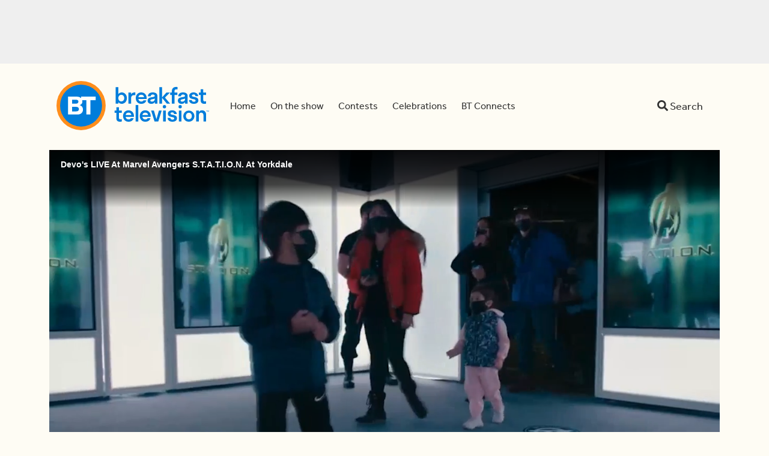

--- FILE ---
content_type: application/javascript; charset=utf-8
request_url: https://int-www.breakfasttelevision.ca/wp-content/plugins/rdm-video-cloud/video/plugins/videojs.responsiveplayer.js
body_size: 573
content:
(function(window, videojs) {
  var defaults = {};

  var init = function ( options ) {

    var player = this;
    var settings = extend({}, defaults, options || {});

    function resizePlayer() {
        var width = parseInt(jQuery(player.el_).parent().width());
        var height = Math.ceil((width * 9) / 16);
        player.dimensions(width, height);
    }
    resizePlayer();
    player.on("fullscreenchange", resizePlayer);
    window.addEventListener("resize", resizePlayer);
    window.addEventListener("DOMContentLoaded", resizePlayer);
  };

  var extend = function(obj) {
    var arg, i, k;
    for (i = 1; i < arguments.length; i++) {
      arg = arguments[i];
      for (k in arg) {
        if (arg.hasOwnProperty(k)) {
          obj[k] = arg[k];
        }
      }
    }
    return obj;
  };

  // register the plugin
  videojs.plugin('responsiveplayer', init);

})(window, window.videojs);


--- FILE ---
content_type: application/javascript; charset=utf-8
request_url: https://int-www.breakfasttelevision.ca/wp-content/plugins/rdm-video-cloud/video/assets/js/main.js
body_size: 6176
content:

function hideBCLoaders() {
    // Hide loaders
    for (index in window.bcPlayers) {
        var player = videojs(window.bcPlayers[index]);
        player.on('loadedmetadata', function () {
            jQuery(this.el_).closest('.rdm-bc-video').find('.vjs-loader').fadeOut();
        });
    }
}

function insert_autoplay_switch(player) {

    function is_autoplay_switch(player_html_id) {
    
        var $video_player_html = jQuery("#" + player_html_id); 
        var is_autoplay_switch_display = $video_player_html.data("rdm-autoplay-switch"); 
        return (is_autoplay_switch_display === true); 
            
    }    

    function is_autoplay_switch_css_displayed($rdm_auto_play_switch_container) {    
        return $rdm_auto_play_switch_container.css("display") !== "none" && $rdm_auto_play_switch_container.css("visibility") !== "hidden"; 
    }

    
    function get_autoplay_template() {        
        'use strict';                

         var template = '<div class="rdm-video-autoplay-switch-container vjs-control">';
             template += '<div class="videoAutoPlayCheckBoxDesc">AUTOPLAY</div>';
             template += '<div class="rdm-video-autoplay-switch videoAutoPlayCheckBox">';             
             template += '<input type="checkbox" name="videoAutoPlayCheckBox" class="videoAutoPlayCheckBox-checkbox" id="videoAutoPlayCheckBoxToggle" store="videoAutoPlayOption">';
             template += '<label class="videoAutoPlayCheckBox-label" for="videoAutoPlayCheckBoxToggle">';
             template += '<span class="videoAutoPlayCheckBox-inner"></span>';
             template += '<span class="videoAutoPlayCheckBox-switch"></span>'; 
             template += '</label>'; 
             template += '</div></div>'; 

         return template;                       
    };
    
    function is_mobile () {        
        return /Android|webOS|iPhone|iPad|iPod|BlackBerry|IEMobile|Opera Mini/i.test(navigator.userAgent);         
    }
    
    if (!is_autoplay_switch(player.id())) {
        return false; 
    }
    
    var $video_container = jQuery("#" + player.id()).parent(); 
    var $video_control_bar = $video_container.find(".vjs-control-bar:not(.vjs-ad-control-bar)");
    
    $video_control_bar.find(".vjs-remaining-time").after(get_autoplay_template());
    
    var $rdm_auto_play_switch_container = $video_control_bar.find(".rdm-video-autoplay-switch-container"); 
        
    var $autoplay_switch_checkbox = $video_control_bar.find("#videoAutoPlayCheckBoxToggle");
    
    var is_auto_play_local_storage = window.parent.localStorage.getItem(rdm_video_autoplay_option_id); // CAUTION! Stores/Retrieves booleans as strings. 
    
    if (!is_autoplay_switch_css_displayed($rdm_auto_play_switch_container) || is_mobile()) {
        $rdm_auto_play_switch_container.hide(); 
        return false; 
    }
    
    // Will always autoplay unless a localstorage object has a stored value "false". 
    if (typeof(is_auto_play_local_storage) === "undefined" || is_auto_play_local_storage !== "false") { 
        player.ready(function(){            
            rdm_video_autoplay_switch_turn_on($video_container);         
            player.autoplay(true); 
        });        
    }
    else {        
        player.ready(function(){
            // Then since autoplay switch is off and the switch is visible, we force-turn off autoplay on the current player before it starts playing. 
            rdm_video_autoplay_switch_turn_off($video_container); 
            player.autoplay(false); 
        });                
    }
    
    // Make sure to check localstorage for the value and set the switch to match value.     
    $autoplay_switch_checkbox.on("click", {video_container_jq_obj: $video_container}, rdm_video_autoplay_switch_checkbox_click); 
    
    return true; 
    
}

function rdm_video_autoplay_switch_checkbox_click (e) {
    
    var $video_container = e.data.video_container_jq_obj;     
    
    if (typeof($video_container) !== "undefined" ) {
        
        var $lbl_autoplay = $video_container.find(".videoAutoPlayCheckBoxDesc"); 
        var is_auto_play_local_storage = $lbl_autoplay.hasClass("autoplay-on");        
        if (is_auto_play_local_storage === true) {
            rdm_video_autoplay_switch_turn_off($video_container); 
        }
        else {
            rdm_video_autoplay_switch_turn_on($video_container); 
        }
                
    }    
    
}

function rdm_video_autoplay_switch_turn_on($video_container) {
    
        var $autoplay_checkbox_switch = $video_container.find(".videoAutoPlayCheckBox .videoAutoPlayCheckBox-checkbox");
        $autoplay_checkbox_switch.prop("checked", true); 
        var $lbl_autoplay = $video_container.find(".videoAutoPlayCheckBoxDesc"); 
        $lbl_autoplay.addClass("autoplay-on");                 
        window.parent.localStorage.setItem(rdm_video_autoplay_option_id, true);      
        
        return true; 
    
}

function rdm_video_autoplay_switch_turn_off($video_container) {

        var $autoplay_checkbox_switch = $video_container.find(".videoAutoPlayCheckBox .videoAutoPlayCheckBox-checkbox");
        $autoplay_checkbox_switch.prop("checked", false); 
        var $lbl_autoplay = $video_container.find(".videoAutoPlayCheckBoxDesc"); 
        $lbl_autoplay.removeClass("autoplay-on");                 
        window.parent.localStorage.setItem(rdm_video_autoplay_option_id, false);        
        
        return true; 
        
}

/* INIT FUNCTION */
function rdm_video_cloud_init() {

    if (typeof window.bcPlayers === 'undefined') {
        console.error('There are no players on the page to initialize');
    } else {

        for (index in window.bcPlayers) {
            var player = videojs(bcPlayers[index]);

            player.ready(function () {
                if (!jQuery("#" + bcPlayers[index] + " .vjs-volume-menu-button").is(":visible")) { // If volume is not visible
                    this.volume(1);
                    this.muted(false);
                }

                this.removeClass("vjs-native");
            });

            init_videojs_plugins(player);            
            insert_autoplay_switch(player); 
           
            
        }
    }

    hideBCLoaders();

}

function init_videojs_plugins(player) {
    //Responsive player
    player.responsiveplayer();
}

/* GLOBAL VARS */
var rdm_video_autoplay_option_id = window.location.hostname + "_video_autoplay_option"; 
///
rdm_video_cloud_init(); 

--- FILE ---
content_type: application/javascript; charset=utf-8
request_url: https://int-www.breakfasttelevision.ca/wp-content/plugins/rdm-video-cloud/video/assets/js/rdm-video-event-client.js
body_size: 4555
content:
/* rdm-video-event-client 
 * Represents the video player component on the iFrame Page level that handles
 * communication between the parent document and the child iFrame. 
 * 
 * Requires jQuery. 
 * 
 */

function rdm_video_event_client_pause_player() {
    
    var player_id = window.rdmVideoEventClient.player_id; 
    var player = videojs(player_id); 
    
    if (jQuery("#" + player_id).hasClass("vjs-ad-playing") && typeof(player.ima3.adsManager) !== "undefined" && player.ima3.adsManager !== null) {  
        player.ima3.adsManager.pause();                  
    }
    else {
        player.pause(); 
    }
    
    console.debug("RDM Video Page Client (" + window.rdmVideoEventClient.player_id + "): Paused."); 
            
}

function rdm_video_event_client_play_player() {
    
    var player_id = window.rdmVideoEventClient.player_id; 
    var player = videojs(player_id); 
    
    if (jQuery("#" + player_id).hasClass("vjs-ad-playing") && typeof(player.ima3.adsManager) !== "undefined" && player.ima3.adsManager !== null) {  
        player.ima3.adsManager.resume();                  
    }
    else {
        player.play(); 
    }
    
    console.debug("RDM Video Page Client (" + window.rdmVideoEventClient.player_id + "): Now Playing.");
    
}

function rdm_video_event_client_handle_control_request(e, event_params) {    
    console.debug("RDM Video Page Client (" + window.rdmVideoEventClient.player_id + ") - Handled event: " + event_params.type);     
    
    if (typeof(event_params.type) === "undefined") {
        throw new Error ("An event was handled, but, no valid event data found / event_params.type was undefined.");
    }
    
    switch (event_params.type) {
        
        case "RDM_VIDEO_CONTROL_REQUEST.PAUSE_ALL_PLAYERS": 
            rdm_video_event_client_pause_player(); 
            break; 
        case "RDM_VIDEO_CONTROL_REQUEST.PAUSE_IF_NOT_PLAYER": 
            if (event_params.player_id !== window.rdmVideoEventClient.player_id) {
                rdm_video_event_client_pause_player(); 
            }
            break;
        case "RDM_VIDEO_CONTROL_REQUEST.PLAY_PLAYER": 
            if (event_params.player_id === window.rdmVideoEventClient.player_id) {
                rdm_video_event_client_play_player(); 
            }
            break;
        case "RDM_VIDEO_CONTROL_REQUEST.PAUSE_PLAYER": 
            if (event_params.player_id === window.rdmVideoEventClient.player_id) {
                rdm_video_event_client_pause_player(); 
            }
            break;
        default:
            
    }
    
}

function rdm_video_event_client_on_player_play() {        
    var player_info = {};     
    player_info.id = this.id(); 
    rdm_video_event_client_trigger_event("RDM_VIDEO_PLAYER_EVENT.PLAYER_PLAY", player_info);         
}

function rdm_video_event_client_on_player_pause() {
    var player_info = {};     
    player_info.id = this.id(); 
    rdm_video_event_client_trigger_event("RDM_VIDEO_PLAYER_EVENT.PLAYER_PAUSE", player_info);         
}

function rdm_video_attach_video_control_request_handlers() {
        
    window.parent.jQuery(window.parent.document).on("RDM_VIDEO_CONTROL_REQUEST.PAUSE_ALL_PLAYERS", rdm_video_event_client_handle_control_request); 
    window.parent.jQuery(window.parent.document).on("RDM_VIDEO_CONTROL_REQUEST.PAUSE_IF_NOT_PLAYER", rdm_video_event_client_handle_control_request); 
    window.parent.jQuery(window.parent.document).on("RDM_VIDEO_CONTROL_REQUEST.PLAY_PLAYER", rdm_video_event_client_handle_control_request); 
    window.parent.jQuery(window.parent.document).on("RDM_VIDEO_CONTROL_REQUEST.PAUSE_PLAYER", rdm_video_event_client_handle_control_request); 
    console.debug("RDM Video Page Client (" + window.rdmVideoEventClient.player_id + "): Listening for events..."); 
    
}

function rdm_video_event_client_init() {
    
    if (typeof(window.bcPlayers) === "undefined") {
        return false; 
    }
    
    for (var index in window.bcPlayers) {
        var player = videojs(window.bcPlayers[index]);
        player.on('play', rdm_video_event_client_on_player_play);
        player.on('ads-play', rdm_video_event_client_on_player_play);
        player.on('pause', rdm_video_event_client_on_player_pause);
        player.on('ads-pause', rdm_video_event_client_on_player_pause);
        // There should only be one player per iFrame. 
        if (window.rdmVideoEventClient.player_id === "") {
            window.rdmVideoEventClient.player_id = player.id();
        }
    }
    
    rdm_video_attach_video_control_request_handlers();         
    
}

function rdm_video_event_client_trigger_event(event_type, event_obj) {    
    window.parent.jQuery(window.parent.document).trigger(event_type, event_obj);    
}

jQuery(document).ready(function() {
    window.rdmVideoEventClient = {player_id: ""}; 
    rdm_video_event_client_init();            
}); 

--- FILE ---
content_type: application/javascript; charset=utf-8
request_url: https://int-www.breakfasttelevision.ca/wp-content/plugins/rdm-solr-bt/build/index.js?ver=1.0.4
body_size: 72139
content:
!function(){var e={296:function(e,t,r){var n=/^\s+|\s+$/g,o=/^[-+]0x[0-9a-f]+$/i,a=/^0b[01]+$/i,s=/^0o[0-7]+$/i,i=parseInt,c="object"==typeof r.g&&r.g&&r.g.Object===Object&&r.g,l="object"==typeof self&&self&&self.Object===Object&&self,u=c||l||Function("return this")(),d=Object.prototype.toString,f=Math.max,m=Math.min,p=function(){return u.Date.now()};function h(e){var t=typeof e;return!!e&&("object"==t||"function"==t)}function g(e){if("number"==typeof e)return e;if(function(e){return"symbol"==typeof e||function(e){return!!e&&"object"==typeof e}(e)&&"[object Symbol]"==d.call(e)}(e))return NaN;if(h(e)){var t="function"==typeof e.valueOf?e.valueOf():e;e=h(t)?t+"":t}if("string"!=typeof e)return 0===e?e:+e;e=e.replace(n,"");var r=a.test(e);return r||s.test(e)?i(e.slice(2),r?2:8):o.test(e)?NaN:+e}e.exports=function(e,t,r){var n,o,a,s,i,c,l=0,u=!1,d=!1,y=!0;if("function"!=typeof e)throw new TypeError("Expected a function");function E(t){var r=n,a=o;return n=o=void 0,l=t,s=e.apply(a,r)}function b(e){var r=e-c;return void 0===c||r>=t||r<0||d&&e-l>=a}function w(){var e=p();if(b(e))return v(e);i=setTimeout(w,function(e){var r=t-(e-c);return d?m(r,a-(e-l)):r}(e))}function v(e){return i=void 0,y&&n?E(e):(n=o=void 0,s)}function S(){var e=p(),r=b(e);if(n=arguments,o=this,c=e,r){if(void 0===i)return function(e){return l=e,i=setTimeout(w,t),u?E(e):s}(c);if(d)return i=setTimeout(w,t),E(c)}return void 0===i&&(i=setTimeout(w,t)),s}return t=g(t)||0,h(r)&&(u=!!r.leading,a=(d="maxWait"in r)?f(g(r.maxWait)||0,t):a,y="trailing"in r?!!r.trailing:y),S.cancel=function(){void 0!==i&&clearTimeout(i),l=0,n=c=o=i=void 0},S.flush=function(){return void 0===i?s:v(p())},S}},96:function(e,t,r){var n="Expected a function",o=NaN,a="[object Symbol]",s=/^\s+|\s+$/g,i=/^[-+]0x[0-9a-f]+$/i,c=/^0b[01]+$/i,l=/^0o[0-7]+$/i,u=parseInt,d="object"==typeof r.g&&r.g&&r.g.Object===Object&&r.g,f="object"==typeof self&&self&&self.Object===Object&&self,m=d||f||Function("return this")(),p=Object.prototype.toString,h=Math.max,g=Math.min,y=function(){return m.Date.now()};function E(e){var t=typeof e;return!!e&&("object"==t||"function"==t)}function b(e){if("number"==typeof e)return e;if(function(e){return"symbol"==typeof e||function(e){return!!e&&"object"==typeof e}(e)&&p.call(e)==a}(e))return o;if(E(e)){var t="function"==typeof e.valueOf?e.valueOf():e;e=E(t)?t+"":t}if("string"!=typeof e)return 0===e?e:+e;e=e.replace(s,"");var r=c.test(e);return r||l.test(e)?u(e.slice(2),r?2:8):i.test(e)?o:+e}e.exports=function(e,t,r){var o=!0,a=!0;if("function"!=typeof e)throw new TypeError(n);return E(r)&&(o="leading"in r?!!r.leading:o,a="trailing"in r?!!r.trailing:a),function(e,t,r){var o,a,s,i,c,l,u=0,d=!1,f=!1,m=!0;if("function"!=typeof e)throw new TypeError(n);function p(t){var r=o,n=a;return o=a=void 0,u=t,i=e.apply(n,r)}function w(e){var r=e-l;return void 0===l||r>=t||r<0||f&&e-u>=s}function v(){var e=y();if(w(e))return S(e);c=setTimeout(v,function(e){var r=t-(e-l);return f?g(r,s-(e-u)):r}(e))}function S(e){return c=void 0,m&&o?p(e):(o=a=void 0,i)}function x(){var e=y(),r=w(e);if(o=arguments,a=this,l=e,r){if(void 0===c)return function(e){return u=e,c=setTimeout(v,t),d?p(e):i}(l);if(f)return c=setTimeout(v,t),p(l)}return void 0===c&&(c=setTimeout(v,t)),i}return t=b(t)||0,E(r)&&(d=!!r.leading,s=(f="maxWait"in r)?h(b(r.maxWait)||0,t):s,m="trailing"in r?!!r.trailing:m),x.cancel=function(){void 0!==c&&clearTimeout(c),u=0,o=l=a=c=void 0},x.flush=function(){return void 0===c?i:S(y())},x}(e,t,{leading:o,maxWait:t,trailing:a})}}},t={};function r(n){var o=t[n];if(void 0!==o)return o.exports;var a=t[n]={exports:{}};return e[n](a,a.exports,r),a.exports}r.n=function(e){var t=e&&e.__esModule?function(){return e.default}:function(){return e};return r.d(t,{a:t}),t},r.d=function(e,t){for(var n in t)r.o(t,n)&&!r.o(e,n)&&Object.defineProperty(e,n,{enumerable:!0,get:t[n]})},r.g=function(){if("object"==typeof globalThis)return globalThis;try{return this||new Function("return this")()}catch(e){if("object"==typeof window)return window}}(),r.o=function(e,t){return Object.prototype.hasOwnProperty.call(e,t)},r.r=function(e){"undefined"!=typeof Symbol&&Symbol.toStringTag&&Object.defineProperty(e,Symbol.toStringTag,{value:"Module"}),Object.defineProperty(e,"__esModule",{value:!0})},function(){"use strict";var e={};r.r(e),r.d(e,{exclude:function(){return Fe},extract:function(){return _e},parse:function(){return ke},parseUrl:function(){return Ae},pick:function(){return Pe},stringify:function(){return Be},stringifyUrl:function(){return Te}});var t,n=window.wp.element,o=window.React,a=r.n(o),s=window.ReactDOM,i=r.n(s);function c(){return c=Object.assign?Object.assign.bind():function(e){for(var t=1;t<arguments.length;t++){var r=arguments[t];for(var n in r)Object.prototype.hasOwnProperty.call(r,n)&&(e[n]=r[n])}return e},c.apply(this,arguments)}!function(e){e.Pop="POP",e.Push="PUSH",e.Replace="REPLACE"}(t||(t={}));const l="popstate";function u(e,t){if(!1===e||null==e)throw new Error(t)}function d(e,t){if(!e){"undefined"!=typeof console&&console.warn(t);try{throw new Error(t)}catch(e){}}}function f(e,t){return{usr:e.state,key:e.key,idx:t}}function m(e,t,r,n){return void 0===r&&(r=null),c({pathname:"string"==typeof e?e:e.pathname,search:"",hash:""},"string"==typeof t?h(t):t,{state:r,key:t&&t.key||n||Math.random().toString(36).substr(2,8)})}function p(e){let{pathname:t="/",search:r="",hash:n=""}=e;return r&&"?"!==r&&(t+="?"===r.charAt(0)?r:"?"+r),n&&"#"!==n&&(t+="#"===n.charAt(0)?n:"#"+n),t}function h(e){let t={};if(e){let r=e.indexOf("#");r>=0&&(t.hash=e.substr(r),e=e.substr(0,r));let n=e.indexOf("?");n>=0&&(t.search=e.substr(n),e=e.substr(0,n)),e&&(t.pathname=e)}return t}var g;function y(e,t,r){void 0===r&&(r="/");let n=B(("string"==typeof t?h(t):t).pathname||"/",r);if(null==n)return null;let o=E(e);!function(e){e.sort(((e,t)=>e.score!==t.score?t.score-e.score:function(e,t){return e.length===t.length&&e.slice(0,-1).every(((e,r)=>e===t[r]))?e[e.length-1]-t[t.length-1]:0}(e.routesMeta.map((e=>e.childrenIndex)),t.routesMeta.map((e=>e.childrenIndex)))))}(o);let a=null;for(let e=0;null==a&&e<o.length;++e)a=C(o[e],k(n));return a}function E(e,t,r,n){void 0===t&&(t=[]),void 0===r&&(r=[]),void 0===n&&(n="");let o=(e,o,a)=>{let s={relativePath:void 0===a?e.path||"":a,caseSensitive:!0===e.caseSensitive,childrenIndex:o,route:e};s.relativePath.startsWith("/")&&(u(s.relativePath.startsWith(n),'Absolute route path "'+s.relativePath+'" nested under path "'+n+'" is not valid. An absolute child route path must start with the combined path of all its parent routes.'),s.relativePath=s.relativePath.slice(n.length));let i=A([n,s.relativePath]),c=r.concat(s);e.children&&e.children.length>0&&(u(!0!==e.index,'Index routes must not have child routes. Please remove all child routes from route path "'+i+'".'),E(e.children,t,c,i)),(null!=e.path||e.index)&&t.push({path:i,score:j(i,e.index),routesMeta:c})};return e.forEach(((e,t)=>{var r;if(""!==e.path&&null!=(r=e.path)&&r.includes("?"))for(let r of b(e.path))o(e,t,r);else o(e,t)})),t}function b(e){let t=e.split("/");if(0===t.length)return[];let[r,...n]=t,o=r.endsWith("?"),a=r.replace(/\?$/,"");if(0===n.length)return o?[a,""]:[a];let s=b(n.join("/")),i=[];return i.push(...s.map((e=>""===e?a:[a,e].join("/")))),o&&i.push(...s),i.map((t=>e.startsWith("/")&&""===t?"/":t))}!function(e){e.data="data",e.deferred="deferred",e.redirect="redirect",e.error="error"}(g||(g={})),new Set(["lazy","caseSensitive","path","id","index","children"]);const w=/^:\w+$/,v=3,S=2,x=1,O=10,N=-2,R=e=>"*"===e;function j(e,t){let r=e.split("/"),n=r.length;return r.some(R)&&(n+=N),t&&(n+=S),r.filter((e=>!R(e))).reduce(((e,t)=>e+(w.test(t)?v:""===t?x:O)),n)}function C(e,t){let{routesMeta:r}=e,n={},o="/",a=[];for(let e=0;e<r.length;++e){let s=r[e],i=e===r.length-1,c="/"===o?t:t.slice(o.length)||"/",l=_({path:s.relativePath,caseSensitive:s.caseSensitive,end:i},c);if(!l)return null;Object.assign(n,l.params);let u=s.route;a.push({params:n,pathname:A([o,l.pathname]),pathnameBase:T(A([o,l.pathnameBase])),route:u}),"/"!==l.pathnameBase&&(o=A([o,l.pathnameBase]))}return a}function _(e,t){"string"==typeof e&&(e={path:e,caseSensitive:!1,end:!0});let[r,n]=function(e,t,r){void 0===t&&(t=!1),void 0===r&&(r=!0),d("*"===e||!e.endsWith("*")||e.endsWith("/*"),'Route path "'+e+'" will be treated as if it were "'+e.replace(/\*$/,"/*")+'" because the `*` character must always follow a `/` in the pattern. To get rid of this warning, please change the route path to "'+e.replace(/\*$/,"/*")+'".');let n=[],o="^"+e.replace(/\/*\*?$/,"").replace(/^\/*/,"/").replace(/[\\.*+^$?{}|()[\]]/g,"\\$&").replace(/\/:(\w+)/g,((e,t)=>(n.push(t),"/([^\\/]+)")));return e.endsWith("*")?(n.push("*"),o+="*"===e||"/*"===e?"(.*)$":"(?:\\/(.+)|\\/*)$"):r?o+="\\/*$":""!==e&&"/"!==e&&(o+="(?:(?=\\/|$))"),[new RegExp(o,t?void 0:"i"),n]}(e.path,e.caseSensitive,e.end),o=t.match(r);if(!o)return null;let a=o[0],s=a.replace(/(.)\/+$/,"$1"),i=o.slice(1);return{params:n.reduce(((e,t,r)=>{if("*"===t){let e=i[r]||"";s=a.slice(0,a.length-e.length).replace(/(.)\/+$/,"$1")}return e[t]=function(e,t){try{return decodeURIComponent(e)}catch(r){return d(!1,'The value for the URL param "'+t+'" will not be decoded because the string "'+e+'" is a malformed URL segment. This is probably due to a bad percent encoding ('+r+")."),e}}(i[r]||"",t),e}),{}),pathname:a,pathnameBase:s,pattern:e}}function k(e){try{return decodeURI(e)}catch(t){return d(!1,'The URL path "'+e+'" could not be decoded because it is is a malformed URL segment. This is probably due to a bad percent encoding ('+t+")."),e}}function B(e,t){if("/"===t)return e;if(!e.toLowerCase().startsWith(t.toLowerCase()))return null;let r=t.endsWith("/")?t.length-1:t.length,n=e.charAt(r);return n&&"/"!==n?null:e.slice(r)||"/"}const A=e=>e.join("/").replace(/\/\/+/g,"/"),T=e=>e.replace(/\/+$/,"").replace(/^\/*/,"/");class P extends Error{}const F=["post","put","patch","delete"],U=(new Set(F),["get",...F]);new Set(U),new Set([301,302,303,307,308]),new Set([307,308]),"undefined"!=typeof window&&void 0!==window.document&&window.document.createElement,Symbol("deferred");const L="function"==typeof Object.is?Object.is:function(e,t){return e===t&&(0!==e||1/e==1/t)||e!=e&&t!=t},{useState:D,useEffect:$,useLayoutEffect:I,useDebugValue:M}=o;function q(e){const t=e.getSnapshot,r=e.value;try{const e=t();return!L(r,e)}catch(e){return!0}}"undefined"==typeof window||void 0===window.document||window.document.createElement;"useSyncExternalStore"in o&&o.useSyncExternalStore;const W=o.createContext(null),V=o.createContext(null),z=o.createContext(null),K=o.createContext(null),H=o.createContext({outlet:null,matches:[]}),J=o.createContext(null);function X(){return X=Object.assign?Object.assign.bind():function(e){for(var t=1;t<arguments.length;t++){var r=arguments[t];for(var n in r)Object.prototype.hasOwnProperty.call(r,n)&&(e[n]=r[n])}return e},X.apply(this,arguments)}function G(){return null!=o.useContext(K)}function Q(){return G()||u(!1),o.useContext(K).location}function Z(){let{matches:e}=o.useContext(H),t=e[e.length-1];return t?t.params:{}}function Y(){let e=function(){var e;let t=o.useContext(J),r=function(e){let t=o.useContext(V);return t||u(!1),t}(ne.UseRouteError),n=function(e){let t=function(e){let t=o.useContext(H);return t||u(!1),t}(),r=t.matches[t.matches.length-1];return r.route.id||u(!1),r.route.id}(ne.UseRouteError);return t||(null==(e=r.errors)?void 0:e[n])}(),t=function(e){return null!=e&&"number"==typeof e.status&&"string"==typeof e.statusText&&"boolean"==typeof e.internal&&"data"in e}(e)?e.status+" "+e.statusText:e instanceof Error?e.message:JSON.stringify(e),r=e instanceof Error?e.stack:null,n={padding:"0.5rem",backgroundColor:"rgba(200,200,200, 0.5)"};return o.createElement(o.Fragment,null,o.createElement("h2",null,"Unexpected Application Error!"),o.createElement("h3",{style:{fontStyle:"italic"}},t),r?o.createElement("pre",{style:n},r):null,null)}class ee extends o.Component{constructor(e){super(e),this.state={location:e.location,error:e.error}}static getDerivedStateFromError(e){return{error:e}}static getDerivedStateFromProps(e,t){return t.location!==e.location?{error:e.error,location:e.location}:{error:e.error||t.error,location:t.location}}componentDidCatch(e,t){console.error("React Router caught the following error during render",e,t)}render(){return this.state.error?o.createElement(H.Provider,{value:this.props.routeContext},o.createElement(J.Provider,{value:this.state.error,children:this.props.component})):this.props.children}}function te(e){let{routeContext:t,match:r,children:n}=e,a=o.useContext(W);return a&&a.static&&a.staticContext&&(r.route.errorElement||r.route.ErrorBoundary)&&(a.staticContext._deepestRenderedBoundaryId=r.route.id),o.createElement(H.Provider,{value:t},n)}var re,ne,oe,ae,se;function ie(e){u(!1)}function ce(e){let{basename:r="/",children:n=null,location:a,navigationType:s=t.Pop,navigator:i,static:c=!1}=e;G()&&u(!1);let l=r.replace(/^\/*/,"/"),d=o.useMemo((()=>({basename:l,navigator:i,static:c})),[l,i,c]);"string"==typeof a&&(a=h(a));let{pathname:f="/",search:m="",hash:p="",state:g=null,key:y="default"}=a,E=o.useMemo((()=>{let e=B(f,l);return null==e?null:{location:{pathname:e,search:m,hash:p,state:g,key:y},navigationType:s}}),[l,f,m,p,g,y,s]);return null==E?null:o.createElement(z.Provider,{value:d},o.createElement(K.Provider,{children:n,value:E}))}function le(e){let{children:r,location:n}=e,a=o.useContext(W);return function(e,r){G()||u(!1);let{navigator:n}=o.useContext(z),a=o.useContext(V),{matches:s}=o.useContext(H),i=s[s.length-1],c=i?i.params:{},l=(i&&i.pathname,i?i.pathnameBase:"/");i&&i.route;let d,f=Q();if(r){var m;let e="string"==typeof r?h(r):r;"/"===l||(null==(m=e.pathname)?void 0:m.startsWith(l))||u(!1),d=e}else d=f;let p=d.pathname||"/",g=y(e,{pathname:"/"===l?p:p.slice(l.length)||"/"}),E=function(e,t,r){if(void 0===t&&(t=[]),null==e){if(null==r||!r.errors)return null;e=r.matches}let n=e,a=null==r?void 0:r.errors;if(null!=a){let e=n.findIndex((e=>e.route.id&&(null==a?void 0:a[e.route.id])));e>=0||u(!1),n=n.slice(0,Math.min(n.length,e+1))}return n.reduceRight(((e,s,i)=>{let c=s.route.id?null==a?void 0:a[s.route.id]:null,l=null;r&&(l=s.route.ErrorBoundary?o.createElement(s.route.ErrorBoundary,null):s.route.errorElement?s.route.errorElement:o.createElement(Y,null));let u=t.concat(n.slice(0,i+1)),d=()=>{let t=e;return c?t=l:s.route.Component?t=o.createElement(s.route.Component,null):s.route.element&&(t=s.route.element),o.createElement(te,{match:s,routeContext:{outlet:e,matches:u},children:t})};return r&&(s.route.ErrorBoundary||s.route.errorElement||0===i)?o.createElement(ee,{location:r.location,component:l,error:c,children:d(),routeContext:{outlet:null,matches:u}}):d()}),null)}(g&&g.map((e=>Object.assign({},e,{params:Object.assign({},c,e.params),pathname:A([l,n.encodeLocation?n.encodeLocation(e.pathname).pathname:e.pathname]),pathnameBase:"/"===e.pathnameBase?l:A([l,n.encodeLocation?n.encodeLocation(e.pathnameBase).pathname:e.pathnameBase])}))),s,a||void 0);return r&&E?o.createElement(K.Provider,{value:{location:X({pathname:"/",search:"",hash:"",state:null,key:"default"},d),navigationType:t.Pop}},E):E}(a&&!r?a.router.routes:de(r),n)}!function(e){e.UseBlocker="useBlocker",e.UseRevalidator="useRevalidator"}(re||(re={})),function(e){e.UseBlocker="useBlocker",e.UseLoaderData="useLoaderData",e.UseActionData="useActionData",e.UseRouteError="useRouteError",e.UseNavigation="useNavigation",e.UseRouteLoaderData="useRouteLoaderData",e.UseMatches="useMatches",e.UseRevalidator="useRevalidator"}(ne||(ne={})),function(e){e[e.pending=0]="pending",e[e.success=1]="success",e[e.error=2]="error"}(oe||(oe={})),new Promise((()=>{}));class ue extends o.Component{constructor(e){super(e),this.state={error:null}}static getDerivedStateFromError(e){return{error:e}}componentDidCatch(e,t){console.error("<Await> caught the following error during render",e,t)}render(){let{children:e,errorElement:t,resolve:r}=this.props,n=null,o=oe.pending;if(r instanceof Promise)if(this.state.error){oe.error;let e=this.state.error;Promise.reject().catch((()=>{})),Object.defineProperty(n,"_tracked",{get:()=>!0}),Object.defineProperty(n,"_error",{get:()=>e})}else r._tracked?void 0!==n._error?oe.error:void 0!==n._data?oe.success:oe.pending:(oe.pending,Object.defineProperty(r,"_tracked",{get:()=>!0}),r.then((e=>Object.defineProperty(r,"_data",{get:()=>e})),(e=>Object.defineProperty(r,"_error",{get:()=>e}))));else oe.success,Promise.resolve(),Object.defineProperty(n,"_tracked",{get:()=>!0}),Object.defineProperty(n,"_data",{get:()=>r});if(o===oe.error&&n._error instanceof AbortedDeferredError)throw neverSettledPromise;if(o===oe.error&&!t)throw n._error;if(o===oe.error)return React.createElement(AwaitContext.Provider,{value:n,children:t});if(o===oe.success)return React.createElement(AwaitContext.Provider,{value:n,children:e});throw n}}function de(e,t){void 0===t&&(t=[]);let r=[];return o.Children.forEach(e,((e,n)=>{if(!o.isValidElement(e))return;let a=[...t,n];if(e.type===o.Fragment)return void r.push.apply(r,de(e.props.children,a));e.type!==ie&&u(!1),e.props.index&&e.props.children&&u(!1);let s={id:e.props.id||a.join("-"),caseSensitive:e.props.caseSensitive,element:e.props.element,Component:e.props.Component,index:e.props.index,path:e.props.path,loader:e.props.loader,action:e.props.action,errorElement:e.props.errorElement,ErrorBoundary:e.props.ErrorBoundary,hasErrorBoundary:null!=e.props.ErrorBoundary||null!=e.props.errorElement,shouldRevalidate:e.props.shouldRevalidate,handle:e.props.handle,lazy:e.props.lazy};e.props.children&&(s.children=de(e.props.children,a)),r.push(s)})),r}function fe(e){let{basename:r,children:n,window:a}=e,s=o.useRef();var i;null==s.current&&(s.current=(void 0===(i={window:a,v5Compat:!0})&&(i={}),function(e,r,n,o){void 0===o&&(o={});let{window:a=document.defaultView,v5Compat:s=!1}=o,i=a.history,d=t.Pop,h=null,g=y();function y(){return(i.state||{idx:null}).idx}function E(){d=t.Pop;let e=y(),r=null==e?null:e-g;g=e,h&&h({action:d,location:w.location,delta:r})}function b(e){let t="null"!==a.location.origin?a.location.origin:a.location.href,r="string"==typeof e?e:p(e);return u(t,"No window.location.(origin|href) available to create URL for href: "+r),new URL(r,t)}null==g&&(g=0,i.replaceState(c({},i.state,{idx:g}),""));let w={get action(){return d},get location(){return e(a,i)},listen(e){if(h)throw new Error("A history only accepts one active listener");return a.addEventListener(l,E),h=e,()=>{a.removeEventListener(l,E),h=null}},createHref(e){return r(a,e)},createURL:b,encodeLocation(e){let t=b(e);return{pathname:t.pathname,search:t.search,hash:t.hash}},push:function(e,r){d=t.Push;let o=m(w.location,e,r);n&&n(o,e),g=y()+1;let c=f(o,g),l=w.createHref(o);try{i.pushState(c,"",l)}catch(e){a.location.assign(l)}s&&h&&h({action:d,location:w.location,delta:1})},replace:function(e,r){d=t.Replace;let o=m(w.location,e,r);n&&n(o,e),g=y();let a=f(o,g),c=w.createHref(o);i.replaceState(a,"",c),s&&h&&h({action:d,location:w.location,delta:0})},go(e){return i.go(e)}};return w}((function(e,t){let{pathname:r,search:n,hash:o}=e.location;return m("",{pathname:r,search:n,hash:o},t.state&&t.state.usr||null,t.state&&t.state.key||"default")}),(function(e,t){return"string"==typeof t?t:p(t)}),null,i)));let d=s.current,[h,g]=o.useState({action:d.action,location:d.location});return o.useLayoutEffect((()=>d.listen(g)),[d]),o.createElement(ce,{basename:r,children:n,location:h.location,navigationType:h.action,navigator:d})}"undefined"!=typeof window&&void 0!==window.document&&window.document.createElement,function(e){e.UseScrollRestoration="useScrollRestoration",e.UseSubmitImpl="useSubmitImpl",e.UseFetcher="useFetcher"}(ae||(ae={})),function(e){e.UseFetchers="useFetchers",e.UseScrollRestoration="useScrollRestoration"}(se||(se={}));const me="%[a-f0-9]{2}",pe=new RegExp("("+me+")|([^%]+?)","gi"),he=new RegExp("("+me+")+","gi");function ge(e,t){try{return[decodeURIComponent(e.join(""))]}catch{}if(1===e.length)return e;t=t||1;const r=e.slice(0,t),n=e.slice(t);return Array.prototype.concat.call([],ge(r),ge(n))}function ye(e){try{return decodeURIComponent(e)}catch{let t=e.match(pe)||[];for(let r=1;r<t.length;r++)t=(e=ge(t,r).join("")).match(pe)||[];return e}}function Ee(e,t){if("string"!=typeof e||"string"!=typeof t)throw new TypeError("Expected the arguments to be of type `string`");if(""===e||""===t)return[];const r=e.indexOf(t);return-1===r?[]:[e.slice(0,r),e.slice(r+t.length)]}function be(e,t){const r={};if(Array.isArray(t))for(const n of t){const t=Object.getOwnPropertyDescriptor(e,n);t?.enumerable&&Object.defineProperty(r,n,t)}else for(const n of Reflect.ownKeys(e)){const o=Object.getOwnPropertyDescriptor(e,n);o.enumerable&&t(n,e[n],e)&&Object.defineProperty(r,n,o)}return r}const we=e=>null==e,ve=e=>encodeURIComponent(e).replace(/[!'()*]/g,(e=>`%${e.charCodeAt(0).toString(16).toUpperCase()}`)),Se=Symbol("encodeFragmentIdentifier");function xe(e){if("string"!=typeof e||1!==e.length)throw new TypeError("arrayFormatSeparator must be single character string")}function Oe(e,t){return t.encode?t.strict?ve(e):encodeURIComponent(e):e}function Ne(e,t){return t.decode?function(e){if("string"!=typeof e)throw new TypeError("Expected `encodedURI` to be of type `string`, got `"+typeof e+"`");try{return decodeURIComponent(e)}catch{return function(e){const t={"%FE%FF":"��","%FF%FE":"��"};let r=he.exec(e);for(;r;){try{t[r[0]]=decodeURIComponent(r[0])}catch{const e=ye(r[0]);e!==r[0]&&(t[r[0]]=e)}r=he.exec(e)}t["%C2"]="�";const n=Object.keys(t);for(const r of n)e=e.replace(new RegExp(r,"g"),t[r]);return e}(e)}}(e):e}function Re(e){return Array.isArray(e)?e.sort():"object"==typeof e?Re(Object.keys(e)).sort(((e,t)=>Number(e)-Number(t))).map((t=>e[t])):e}function je(e){const t=e.indexOf("#");return-1!==t&&(e=e.slice(0,t)),e}function Ce(e,t){return t.parseNumbers&&!Number.isNaN(Number(e))&&"string"==typeof e&&""!==e.trim()?e=Number(e):!t.parseBooleans||null===e||"true"!==e.toLowerCase()&&"false"!==e.toLowerCase()||(e="true"===e.toLowerCase()),e}function _e(e){const t=(e=je(e)).indexOf("?");return-1===t?"":e.slice(t+1)}function ke(e,t){xe((t={decode:!0,sort:!0,arrayFormat:"none",arrayFormatSeparator:",",parseNumbers:!1,parseBooleans:!1,...t}).arrayFormatSeparator);const r=function(e){let t;switch(e.arrayFormat){case"index":return(e,r,n)=>{t=/\[(\d*)]$/.exec(e),e=e.replace(/\[\d*]$/,""),t?(void 0===n[e]&&(n[e]={}),n[e][t[1]]=r):n[e]=r};case"bracket":return(e,r,n)=>{t=/(\[])$/.exec(e),e=e.replace(/\[]$/,""),t?void 0!==n[e]?n[e]=[...n[e],r]:n[e]=[r]:n[e]=r};case"colon-list-separator":return(e,r,n)=>{t=/(:list)$/.exec(e),e=e.replace(/:list$/,""),t?void 0!==n[e]?n[e]=[...n[e],r]:n[e]=[r]:n[e]=r};case"comma":case"separator":return(t,r,n)=>{const o="string"==typeof r&&r.includes(e.arrayFormatSeparator),a="string"==typeof r&&!o&&Ne(r,e).includes(e.arrayFormatSeparator);r=a?Ne(r,e):r;const s=o||a?r.split(e.arrayFormatSeparator).map((t=>Ne(t,e))):null===r?r:Ne(r,e);n[t]=s};case"bracket-separator":return(t,r,n)=>{const o=/(\[])$/.test(t);if(t=t.replace(/\[]$/,""),!o)return void(n[t]=r?Ne(r,e):r);const a=null===r?[]:r.split(e.arrayFormatSeparator).map((t=>Ne(t,e)));void 0!==n[t]?n[t]=[...n[t],...a]:n[t]=a};default:return(e,t,r)=>{void 0!==r[e]?r[e]=[...[r[e]].flat(),t]:r[e]=t}}}(t),n=Object.create(null);if("string"!=typeof e)return n;if(!(e=e.trim().replace(/^[?#&]/,"")))return n;for(const o of e.split("&")){if(""===o)continue;const e=t.decode?o.replace(/\+/g," "):o;let[a,s]=Ee(e,"=");void 0===a&&(a=e),s=void 0===s?null:["comma","separator","bracket-separator"].includes(t.arrayFormat)?s:Ne(s,t),r(Ne(a,t),s,n)}for(const[e,r]of Object.entries(n))if("object"==typeof r&&null!==r)for(const[e,n]of Object.entries(r))r[e]=Ce(n,t);else n[e]=Ce(r,t);return!1===t.sort?n:(!0===t.sort?Object.keys(n).sort():Object.keys(n).sort(t.sort)).reduce(((e,t)=>{const r=n[t];return Boolean(r)&&"object"==typeof r&&!Array.isArray(r)?e[t]=Re(r):e[t]=r,e}),Object.create(null))}function Be(e,t){if(!e)return"";xe((t={encode:!0,strict:!0,arrayFormat:"none",arrayFormatSeparator:",",...t}).arrayFormatSeparator);const r=r=>t.skipNull&&we(e[r])||t.skipEmptyString&&""===e[r],n=function(e){switch(e.arrayFormat){case"index":return t=>(r,n)=>{const o=r.length;return void 0===n||e.skipNull&&null===n||e.skipEmptyString&&""===n?r:null===n?[...r,[Oe(t,e),"[",o,"]"].join("")]:[...r,[Oe(t,e),"[",Oe(o,e),"]=",Oe(n,e)].join("")]};case"bracket":return t=>(r,n)=>void 0===n||e.skipNull&&null===n||e.skipEmptyString&&""===n?r:null===n?[...r,[Oe(t,e),"[]"].join("")]:[...r,[Oe(t,e),"[]=",Oe(n,e)].join("")];case"colon-list-separator":return t=>(r,n)=>void 0===n||e.skipNull&&null===n||e.skipEmptyString&&""===n?r:null===n?[...r,[Oe(t,e),":list="].join("")]:[...r,[Oe(t,e),":list=",Oe(n,e)].join("")];case"comma":case"separator":case"bracket-separator":{const t="bracket-separator"===e.arrayFormat?"[]=":"=";return r=>(n,o)=>void 0===o||e.skipNull&&null===o||e.skipEmptyString&&""===o?n:(o=null===o?"":o,0===n.length?[[Oe(r,e),t,Oe(o,e)].join("")]:[[n,Oe(o,e)].join(e.arrayFormatSeparator)])}default:return t=>(r,n)=>void 0===n||e.skipNull&&null===n||e.skipEmptyString&&""===n?r:null===n?[...r,Oe(t,e)]:[...r,[Oe(t,e),"=",Oe(n,e)].join("")]}}(t),o={};for(const[t,n]of Object.entries(e))r(t)||(o[t]=n);const a=Object.keys(o);return!1!==t.sort&&a.sort(t.sort),a.map((r=>{const o=e[r];return void 0===o?"":null===o?Oe(r,t):Array.isArray(o)?0===o.length&&"bracket-separator"===t.arrayFormat?Oe(r,t)+"[]":o.reduce(n(r),[]).join("&"):Oe(r,t)+"="+Oe(o,t)})).filter((e=>e.length>0)).join("&")}function Ae(e,t){t={decode:!0,...t};let[r,n]=Ee(e,"#");return void 0===r&&(r=e),{url:r?.split("?")?.[0]??"",query:ke(_e(e),t),...t&&t.parseFragmentIdentifier&&n?{fragmentIdentifier:Ne(n,t)}:{}}}function Te(e,t){t={encode:!0,strict:!0,[Se]:!0,...t};const r=je(e.url).split("?")[0]||"";let n=Be({...ke(_e(e.url),{sort:!1}),...e.query},t);n&&(n=`?${n}`);let o=function(e){let t="";const r=e.indexOf("#");return-1!==r&&(t=e.slice(r)),t}(e.url);if(e.fragmentIdentifier){const n=new URL(r);n.hash=e.fragmentIdentifier,o=t[Se]?n.hash:`#${e.fragmentIdentifier}`}return`${r}${n}${o}`}function Pe(e,t,r){r={parseFragmentIdentifier:!0,[Se]:!1,...r};const{url:n,query:o,fragmentIdentifier:a}=Ae(e,r);return Te({url:n,query:be(o,t),fragmentIdentifier:a},r)}function Fe(e,t,r){return Pe(e,Array.isArray(t)?e=>!t.includes(e):(e,r)=>!t(e,r),r)}var Ue=e,Le=(r(96),r(296)),De=r.n(Le),$e=`${window.location.protocol}//${window.location.hostname}`,Ie=e=>{let{isVisible:t,category:r,isStandalone:o}=e,a="";return a=o?t?" d-none":" d-block":t?" d-none d-lg-block":" d-none",r?.name&&r?.videos?.length>0?(0,n.createElement)("div",{className:"video-strip-box container mb-2 pt-3"+a},(0,n.createElement)("h4",null,r?.name," ",(0,n.createElement)("i",{className:"align-middle fas fa-angle-right"})),(0,n.createElement)("div",{className:"row"},r?.videos?.slice(0,4).map((e=>(0,n.createElement)("div",{className:"col-6 col-md-3",key:e.id},(0,n.createElement)("div",{className:"video-cell row"},(0,n.createElement)("div",{className:"video-image col-12 my-2"},(0,n.createElement)("a",{href:e?.url},(0,n.createElement)("img",{src:e.thumbnail.src,alt:e.title}),(0,n.createElement)("div",{className:"d-flex duration-box justify-content-center align-items-center px-2"},(0,n.createElement)("i",{className:"fas fa-caret-right"}),(0,n.createElement)("span",{className:"ps-1"},e.duration)))),(0,n.createElement)("div",{className:"video-title col-12"},(0,n.createElement)("a",{href:e?.url},(0,n.createElement)("span",null,e?.title))))))))):null},Me=e=>{let{isVisible:t,videos:r,isStandalone:o}=e,a="";return a=o?t?" d-none":" d-block":t?" d-none d-lg-block":" d-none",r?.length>0?(0,n.createElement)("div",{className:"container-fluid trending-now-search"+a},(0,n.createElement)("div",{className:"container trending-now-videos"},(0,n.createElement)("div",{className:"row g-bt-xs g-bt-sm g-bt-md g-bt-xl g-bt-xxl"},(0,n.createElement)("div",{className:"col"},(0,n.createElement)("h2",null,"Trending now"))),(0,n.createElement)("div",{className:"row"},(0,n.createElement)("div",{className:"col-12 col-md-6 pt-4"},(0,n.createElement)("div",{className:"video-first-cell mb-3 mb-lg-0"},(0,n.createElement)("div",{className:"video-image mb-3"},(0,n.createElement)("a",{href:r[0]?.url},(0,n.createElement)("img",{src:r[0]?.thumbnail.src,alt:r[0]?.title}),(0,n.createElement)("div",{className:"d-flex duration-box justify-content-center align-items-center px-2"},(0,n.createElement)("i",{className:"fas fa-caret-right"}),(0,n.createElement)("span",{className:"ps-1"},r[0]?.duration)))),(0,n.createElement)("div",{className:"video-title"},(0,n.createElement)("a",{className:"fw-bold",href:r[0]?.url},(0,n.createElement)("span",null,r[0]?.title))))),(0,n.createElement)("div",{className:"col-12 col-md-6"},(0,n.createElement)("div",{className:"row"},r.slice(1).map((e=>(0,n.createElement)("div",{className:"col-12 col-lg-6 pt-3",key:e.id},(0,n.createElement)("div",{className:"video-cell row"},(0,n.createElement)("div",{className:"video-image col-5 col-md-4 col-lg-12 my-2"},(0,n.createElement)("a",{href:e?.url},(0,n.createElement)("img",{src:e.thumbnail.src,alt:e.title}),(0,n.createElement)("div",{className:"d-flex duration-box justify-content-center align-items-center px-2"},(0,n.createElement)("i",{className:"fas fa-caret-right"}),(0,n.createElement)("span",{className:"ps-1"},e.duration)))),(0,n.createElement)("div",{className:"video-title col-7 col-md-8 col-lg-12 order-first order-lg-last"},(0,n.createElement)("a",{className:"fw-bold",href:e?.url},(0,n.createElement)("span",null,e?.title)))))))))))):null},qe=e=>{let{solrSettings:t,currentSortBy:r,handleSwitchSortBy:a}=e;const s=t&&t.sorts?t.sorts.items:null,[i,c]=(0,o.useState)(!1);return(0,n.createElement)("div",{className:"dropdown w-100 d-inline-block"+(i?" show":"")},(0,n.createElement)("button",{className:"btn w-100 py-2",onMouseEnter:()=>c(!0),onMouseLeave:()=>setTimeout((()=>c(!1)),500)},(0,n.createElement)("span",{className:"pe-3"},r),(0,n.createElement)("i",{className:"fas fa-chevron-down"})),(0,n.createElement)("ul",{className:"dropdown-menu shadow-sm py-2 w-100"},s?.map(((e,t)=>(0,n.createElement)("li",{key:e.id,onClick:()=>a(e.name),className:"dropdown-item"},e.name)))))},We=e=>{let{categoriesList:t,currentCategory:r,handleSwitchCategories:a}=e;const[s,i]=(0,o.useState)(!1);return(0,n.createElement)("div",{className:"dropdown w-100 d-inline-block"+(s?" show":"")},(0,n.createElement)("button",{className:"btn w-100 py-2",onMouseEnter:()=>i(!0),onMouseLeave:()=>setTimeout((()=>i(!1)),500)},(0,n.createElement)("span",{className:"pe-3"},r),(0,n.createElement)("i",{className:"fas fa-chevron-down"})),(0,n.createElement)("ul",{className:"dropdown-menu shadow-sm w-100 py-2"},(0,n.createElement)("li",{key:"All",onClick:()=>a("All"),className:"dropdown-item"},"All"),t?.map((e=>{if("Latest"!=e.name)return(0,n.createElement)("li",{key:e.id,onClick:()=>a(e.name),className:"dropdown-item text-truncate"},e.name)}))))},Ve=e=>{const t=(0,o.useRef)();return(0,o.useEffect)((()=>{t.current=e}),[e]),t.current},ze=e=>{let{solrSettings:t,categoriesList:r,currentSortBy:a,handleSwitchSortBy:s,currentCategory:i,handleSwitchCategories:c,handleKeywordSearch:l,queryStart:u,numRows:d,keyWord:f}=e;Ve(a);const m=Z(),p=Q(),[h,g]=(0,o.useState)("");(0,o.useEffect)((()=>{if(m?.s)g(m?.s);else if(p?.search){const e=queryString.parse(p?.search);e?.s&&g(e?.s)}}),[m,p]);const y=()=>{h&&(window.location.href=`${$e}/search/`+h)};return(0,n.createElement)("div",{className:"search-result-filter-box"},(0,n.createElement)("div",{className:"container"},(0,n.createElement)("div",{className:"row"},(0,n.createElement)("div",{className:"search-bar-box"},(0,n.createElement)("div",{className:"search-bar-header"},(0,n.createElement)("div",{className:"row"},(0,n.createElement)("div",{className:"col-lg-6 mt-4 order-lg-3"},(0,n.createElement)("h5",{className:"d-none d-lg-block"},"Search Result For"),(0,n.createElement)("div",{className:"search-box d-flex align-items-center justify-content-center gap-1"},(0,n.createElement)("div",{className:"prependIcon"},(0,n.createElement)("i",{className:"fas fa-search"})),(0,n.createElement)("div",{className:"text-box flex-grow-1"},(0,n.createElement)("input",{className:"w-100",type:"text",value:h,placeholder:"What are you looking for?",onChange:e=>g(e.target.value),onKeyDown:e=>{"Enter"===e.key&&y()}})),h&&h?.length>0&&(0,n.createElement)("div",{className:"appendIcon",onClick:()=>g("")},(0,n.createElement)("i",{className:"far fa-times-circle"})))),(0,n.createElement)("div",{className:"col-6 col-sm-6 col-lg-2 mt-4 order-1 sort-by-switcher"},(0,n.createElement)("h5",null,"Sort By"),(0,n.createElement)(qe,{solrSettings:t,currentSortBy:a,handleSwitchSortBy:s})),(0,n.createElement)("div",{className:"col-6 col-sm-6 col-lg-2 mt-4 order-2 sort-by-category"},(0,n.createElement)("h5",null,"Category"),(0,n.createElement)(We,{categoriesList:r,currentCategory:i,handleSwitchCategories:c})),(0,n.createElement)("div",{className:"col-12 col-lg-2 mt-4 order-4"},(0,n.createElement)("div",{className:"rdm-solr-search-btn"},(0,n.createElement)("button",{onClick:()=>y(),className:"search-btn w-100"},"Search")))))))))},Ke=e=>{let{keywordresult:t,isNowPlaying:r,currentCategory:o}=e;return(0,n.createElement)("div",{className:"col video-cell"},(0,n.createElement)("div",{className:"video-slide-image my-2"},(0,n.createElement)("a",{href:t?.permalink},(0,n.createElement)("img",{srcSet:t?.post_thumbnail_href_str}))),(0,n.createElement)("div",{className:"video-slide-title"},(0,n.createElement)("a",{href:t?.permalink},t?.title)))},He=e=>{let{currentCategory:t,categories:r,keywordResult:a,handleKeywordSearch:s,queryStart:i,numRows:c,keyWord:l,resultsFound:u}=e;const d=Ve(t);let f=0;return(0,o.useEffect)((()=>{d?.term_id!==t?.term_id&&(f=0)}),[t]),(0,n.createElement)("div",{className:"row"},(0,n.createElement)("div",{className:"container gallary"},(0,n.createElement)("div",{className:"row row-cols-2 row-cols-md-3 row-cols-lg-4 g-4 mt-0 mb-3"},(()=>{let e=[];return a.map(((r,o)=>{e.push((0,n.createElement)(Ke,{key:o,keywordresult:r,isNowPlaying:!1,currentCategory:t}))})),e})()),a?.length>=16&&i<=u&&(0,n.createElement)("div",{className:"row"},(0,n.createElement)("div",{className:"container d-flex justify-content-center"},(0,n.createElement)("button",{onClick:()=>s(l,i,c),className:"btn show-more mb-5 px-5 py-2"},"SHOW MORE")))))},Je=e=>{let{isSearchBarVisible:t,solrSettings:r,videos:a,category:s,handleKeywordSearch:i,keywordResult:c,resultsFound:l,categoriesList:u,currentSortBy:d,handleSwitchSortBy:f,currentCategory:m,handleSwitchCategories:p,queryStart:h,numRows:g,keyWord:y}=e;const E=Z(),b=Q(),[w,v]=(0,o.useState)("");return(0,o.useEffect)((()=>{if(E?.s)v(E?.s),i(E?.s,h,g);else if(b?.search){const e=Ue.parse(b?.search);e?.s&&(v(e?.s),i(e?.s,h,g))}}),[]),t?(0,n.createElement)(n.Fragment,null):(0,n.createElement)(n.Fragment,null,(0,n.createElement)("div",{className:"container-fluid p-0"},(0,n.createElement)(ze,{solrSettings:r,categoriesList:u,currentSortBy:d,handleSwitchSortBy:f,currentCategory:m,handleSwitchCategories:p,handleKeywordSearch:i,queryStart:h,numRows:g,keyWord:y}),(0,n.createElement)("div",{className:"container"},(0,n.createElement)("h2",{className:"mt-5"},l," Results Found"),(0,n.createElement)(He,{currentCategory:"latest",categories:s,keywordResult:c,handleKeywordSearch:i,queryStart:h,numRows:g,keyWord:y,resultsFound:l}))),(0,n.createElement)(Ie,{isVisible:t,category:s,isStandalone:!0}),(0,n.createElement)(Me,{isVisible:t,videos:a,isStandalone:!0}))},Xe=e=>{let{solrSettings:t,isSearchPage:r,isSearchBarVisible:a,suggestions:s,category:i,trendingVideos:c,handleQuerySearchSuggestions:l,handleKeywordSearch:u,keywordResult:d,resultsFound:f,categoriesList:m,currentSortBy:p,handleSwitchSortBy:h,currentCategory:g,handleSwitchCategories:y,queryStart:E,numRows:b,keyWord:w}=e;const v=Q();(0,o.useEffect)((()=>{if(v?.search){const e=Ue.parse(v?.search);e?.s&&R(!0)}}),[v]);let S="";S=r?a?"":" d-none":a?"":" d-block d-lg-none";const[x,O]=(0,o.useState)(""),[N,R]=(0,o.useState)(r),j=(0,o.useRef)(De()((e=>l(e)),2e3));(0,o.useEffect)((()=>{j.current(x)}),[x]);const C=()=>{x&&(window.location.href=`${$e}/search/`+x)};return(0,n.createElement)(n.Fragment,null,(0,n.createElement)("div",{className:"search-bar-box"},(0,n.createElement)("div",{className:"search-bar-header py-4"+S},(0,n.createElement)("div",{className:"container"},(0,n.createElement)("h5",{className:"d-none d-lg-block"},"Search"),(0,n.createElement)("div",{className:"search-box d-flex align-items-center justify-content-center"},(0,n.createElement)("div",{className:"prependIcon"},(0,n.createElement)("i",{className:"fas fa-search"})),(0,n.createElement)("div",{className:"text-box flex-grow-1"},(0,n.createElement)("input",{className:"w-100",type:"text",value:x,placeholder:"What are you looking for?",onChange:e=>O(e.target.value),onKeyDown:e=>{"Enter"===e.key&&C()}})),x&&x?.length>0&&(0,n.createElement)("div",{className:"appendIcon",onClick:()=>O("")},(0,n.createElement)("i",{className:"far fa-times-circle"}))))),(0,n.createElement)("div",{className:"search-results-box"},s?.length>0&&(0,n.createElement)("div",{className:"container search-results"},(0,n.createElement)("ul",{className:"shadow-sm"},s.slice(0,4).map(((e,t)=>(0,n.createElement)("li",{key:t},(0,n.createElement)("a",{href:e?.permalink,className:"d-block text-truncate"},e?.title)))),(0,n.createElement)("li",null,(0,n.createElement)("a",{onClick:C,className:"display-all fw-bold"},"Display all results"," ",(0,n.createElement)("i",{className:"align-middle fas fa-angle-right"}))))),(0,n.createElement)(Ie,{isVisible:a,category:i,isStandalone:!1}))),(0,n.createElement)(Me,{isVisible:a,videos:c,isStandalone:!1}),N&&(0,n.createElement)(Je,{isSearchBarVisible:a,solrSettings:t,videos:c,category:i,handleKeywordSearch:u,keywordResult:d,resultsFound:f,categoriesList:m,currentSortBy:p,handleSwitchSortBy:h,currentCategory:g,handleSwitchCategories:y,queryStart:E,numRows:b,keyWord:w}))};function Ge(e,t){return function(){return e.apply(t,arguments)}}const{toString:Qe}=Object.prototype,{getPrototypeOf:Ze}=Object,Ye=(et=Object.create(null),e=>{const t=Qe.call(e);return et[t]||(et[t]=t.slice(8,-1).toLowerCase())});var et;const tt=e=>(e=e.toLowerCase(),t=>Ye(t)===e),rt=e=>t=>typeof t===e,{isArray:nt}=Array,ot=rt("undefined"),at=tt("ArrayBuffer"),st=rt("string"),it=rt("function"),ct=rt("number"),lt=e=>null!==e&&"object"==typeof e,ut=e=>{if("object"!==Ye(e))return!1;const t=Ze(e);return!(null!==t&&t!==Object.prototype&&null!==Object.getPrototypeOf(t)||Symbol.toStringTag in e||Symbol.iterator in e)},dt=tt("Date"),ft=tt("File"),mt=tt("Blob"),pt=tt("FileList"),ht=tt("URLSearchParams");function gt(e,t,{allOwnKeys:r=!1}={}){if(null==e)return;let n,o;if("object"!=typeof e&&(e=[e]),nt(e))for(n=0,o=e.length;n<o;n++)t.call(null,e[n],n,e);else{const o=r?Object.getOwnPropertyNames(e):Object.keys(e),a=o.length;let s;for(n=0;n<a;n++)s=o[n],t.call(null,e[s],s,e)}}function yt(e,t){t=t.toLowerCase();const r=Object.keys(e);let n,o=r.length;for(;o-- >0;)if(n=r[o],t===n.toLowerCase())return n;return null}const Et="undefined"!=typeof globalThis?globalThis:"undefined"!=typeof self?self:"undefined"!=typeof window?window:global,bt=e=>!ot(e)&&e!==Et,wt=(vt="undefined"!=typeof Uint8Array&&Ze(Uint8Array),e=>vt&&e instanceof vt);var vt;const St=tt("HTMLFormElement"),xt=(({hasOwnProperty:e})=>(t,r)=>e.call(t,r))(Object.prototype),Ot=tt("RegExp"),Nt=(e,t)=>{const r=Object.getOwnPropertyDescriptors(e),n={};gt(r,((r,o)=>{!1!==t(r,o,e)&&(n[o]=r)})),Object.defineProperties(e,n)},Rt="abcdefghijklmnopqrstuvwxyz",jt="0123456789",Ct={DIGIT:jt,ALPHA:Rt,ALPHA_DIGIT:Rt+Rt.toUpperCase()+jt};var _t={isArray:nt,isArrayBuffer:at,isBuffer:function(e){return null!==e&&!ot(e)&&null!==e.constructor&&!ot(e.constructor)&&it(e.constructor.isBuffer)&&e.constructor.isBuffer(e)},isFormData:e=>{const t="[object FormData]";return e&&("function"==typeof FormData&&e instanceof FormData||Qe.call(e)===t||it(e.toString)&&e.toString()===t)},isArrayBufferView:function(e){let t;return t="undefined"!=typeof ArrayBuffer&&ArrayBuffer.isView?ArrayBuffer.isView(e):e&&e.buffer&&at(e.buffer),t},isString:st,isNumber:ct,isBoolean:e=>!0===e||!1===e,isObject:lt,isPlainObject:ut,isUndefined:ot,isDate:dt,isFile:ft,isBlob:mt,isRegExp:Ot,isFunction:it,isStream:e=>lt(e)&&it(e.pipe),isURLSearchParams:ht,isTypedArray:wt,isFileList:pt,forEach:gt,merge:function e(){const{caseless:t}=bt(this)&&this||{},r={},n=(n,o)=>{const a=t&&yt(r,o)||o;ut(r[a])&&ut(n)?r[a]=e(r[a],n):ut(n)?r[a]=e({},n):nt(n)?r[a]=n.slice():r[a]=n};for(let e=0,t=arguments.length;e<t;e++)arguments[e]&&gt(arguments[e],n);return r},extend:(e,t,r,{allOwnKeys:n}={})=>(gt(t,((t,n)=>{r&&it(t)?e[n]=Ge(t,r):e[n]=t}),{allOwnKeys:n}),e),trim:e=>e.trim?e.trim():e.replace(/^[\s\uFEFF\xA0]+|[\s\uFEFF\xA0]+$/g,""),stripBOM:e=>(65279===e.charCodeAt(0)&&(e=e.slice(1)),e),inherits:(e,t,r,n)=>{e.prototype=Object.create(t.prototype,n),e.prototype.constructor=e,Object.defineProperty(e,"super",{value:t.prototype}),r&&Object.assign(e.prototype,r)},toFlatObject:(e,t,r,n)=>{let o,a,s;const i={};if(t=t||{},null==e)return t;do{for(o=Object.getOwnPropertyNames(e),a=o.length;a-- >0;)s=o[a],n&&!n(s,e,t)||i[s]||(t[s]=e[s],i[s]=!0);e=!1!==r&&Ze(e)}while(e&&(!r||r(e,t))&&e!==Object.prototype);return t},kindOf:Ye,kindOfTest:tt,endsWith:(e,t,r)=>{e=String(e),(void 0===r||r>e.length)&&(r=e.length),r-=t.length;const n=e.indexOf(t,r);return-1!==n&&n===r},toArray:e=>{if(!e)return null;if(nt(e))return e;let t=e.length;if(!ct(t))return null;const r=new Array(t);for(;t-- >0;)r[t]=e[t];return r},forEachEntry:(e,t)=>{const r=(e&&e[Symbol.iterator]).call(e);let n;for(;(n=r.next())&&!n.done;){const r=n.value;t.call(e,r[0],r[1])}},matchAll:(e,t)=>{let r;const n=[];for(;null!==(r=e.exec(t));)n.push(r);return n},isHTMLForm:St,hasOwnProperty:xt,hasOwnProp:xt,reduceDescriptors:Nt,freezeMethods:e=>{Nt(e,((t,r)=>{if(it(e)&&-1!==["arguments","caller","callee"].indexOf(r))return!1;const n=e[r];it(n)&&(t.enumerable=!1,"writable"in t?t.writable=!1:t.set||(t.set=()=>{throw Error("Can not rewrite read-only method '"+r+"'")}))}))},toObjectSet:(e,t)=>{const r={},n=e=>{e.forEach((e=>{r[e]=!0}))};return nt(e)?n(e):n(String(e).split(t)),r},toCamelCase:e=>e.toLowerCase().replace(/[-_\s]([a-z\d])(\w*)/g,(function(e,t,r){return t.toUpperCase()+r})),noop:()=>{},toFiniteNumber:(e,t)=>(e=+e,Number.isFinite(e)?e:t),findKey:yt,global:Et,isContextDefined:bt,ALPHABET:Ct,generateString:(e=16,t=Ct.ALPHA_DIGIT)=>{let r="";const{length:n}=t;for(;e--;)r+=t[Math.random()*n|0];return r},isSpecCompliantForm:function(e){return!!(e&&it(e.append)&&"FormData"===e[Symbol.toStringTag]&&e[Symbol.iterator])},toJSONObject:e=>{const t=new Array(10),r=(e,n)=>{if(lt(e)){if(t.indexOf(e)>=0)return;if(!("toJSON"in e)){t[n]=e;const o=nt(e)?[]:{};return gt(e,((e,t)=>{const a=r(e,n+1);!ot(a)&&(o[t]=a)})),t[n]=void 0,o}}return e};return r(e,0)}};function kt(e,t,r,n,o){Error.call(this),Error.captureStackTrace?Error.captureStackTrace(this,this.constructor):this.stack=(new Error).stack,this.message=e,this.name="AxiosError",t&&(this.code=t),r&&(this.config=r),n&&(this.request=n),o&&(this.response=o)}_t.inherits(kt,Error,{toJSON:function(){return{message:this.message,name:this.name,description:this.description,number:this.number,fileName:this.fileName,lineNumber:this.lineNumber,columnNumber:this.columnNumber,stack:this.stack,config:_t.toJSONObject(this.config),code:this.code,status:this.response&&this.response.status?this.response.status:null}}});const Bt=kt.prototype,At={};["ERR_BAD_OPTION_VALUE","ERR_BAD_OPTION","ECONNABORTED","ETIMEDOUT","ERR_NETWORK","ERR_FR_TOO_MANY_REDIRECTS","ERR_DEPRECATED","ERR_BAD_RESPONSE","ERR_BAD_REQUEST","ERR_CANCELED","ERR_NOT_SUPPORT","ERR_INVALID_URL"].forEach((e=>{At[e]={value:e}})),Object.defineProperties(kt,At),Object.defineProperty(Bt,"isAxiosError",{value:!0}),kt.from=(e,t,r,n,o,a)=>{const s=Object.create(Bt);return _t.toFlatObject(e,s,(function(e){return e!==Error.prototype}),(e=>"isAxiosError"!==e)),kt.call(s,e.message,t,r,n,o),s.cause=e,s.name=e.name,a&&Object.assign(s,a),s};var Tt=kt;function Pt(e){return _t.isPlainObject(e)||_t.isArray(e)}function Ft(e){return _t.endsWith(e,"[]")?e.slice(0,-2):e}function Ut(e,t,r){return e?e.concat(t).map((function(e,t){return e=Ft(e),!r&&t?"["+e+"]":e})).join(r?".":""):t}const Lt=_t.toFlatObject(_t,{},null,(function(e){return/^is[A-Z]/.test(e)}));var Dt=function(e,t,r){if(!_t.isObject(e))throw new TypeError("target must be an object");t=t||new FormData;const n=(r=_t.toFlatObject(r,{metaTokens:!0,dots:!1,indexes:!1},!1,(function(e,t){return!_t.isUndefined(t[e])}))).metaTokens,o=r.visitor||l,a=r.dots,s=r.indexes,i=(r.Blob||"undefined"!=typeof Blob&&Blob)&&_t.isSpecCompliantForm(t);if(!_t.isFunction(o))throw new TypeError("visitor must be a function");function c(e){if(null===e)return"";if(_t.isDate(e))return e.toISOString();if(!i&&_t.isBlob(e))throw new Tt("Blob is not supported. Use a Buffer instead.");return _t.isArrayBuffer(e)||_t.isTypedArray(e)?i&&"function"==typeof Blob?new Blob([e]):Buffer.from(e):e}function l(e,r,o){let i=e;if(e&&!o&&"object"==typeof e)if(_t.endsWith(r,"{}"))r=n?r:r.slice(0,-2),e=JSON.stringify(e);else if(_t.isArray(e)&&function(e){return _t.isArray(e)&&!e.some(Pt)}(e)||(_t.isFileList(e)||_t.endsWith(r,"[]"))&&(i=_t.toArray(e)))return r=Ft(r),i.forEach((function(e,n){!_t.isUndefined(e)&&null!==e&&t.append(!0===s?Ut([r],n,a):null===s?r:r+"[]",c(e))})),!1;return!!Pt(e)||(t.append(Ut(o,r,a),c(e)),!1)}const u=[],d=Object.assign(Lt,{defaultVisitor:l,convertValue:c,isVisitable:Pt});if(!_t.isObject(e))throw new TypeError("data must be an object");return function e(r,n){if(!_t.isUndefined(r)){if(-1!==u.indexOf(r))throw Error("Circular reference detected in "+n.join("."));u.push(r),_t.forEach(r,(function(r,a){!0===(!(_t.isUndefined(r)||null===r)&&o.call(t,r,_t.isString(a)?a.trim():a,n,d))&&e(r,n?n.concat(a):[a])})),u.pop()}}(e),t};function $t(e){const t={"!":"%21","'":"%27","(":"%28",")":"%29","~":"%7E","%20":"+","%00":"\0"};return encodeURIComponent(e).replace(/[!'()~]|%20|%00/g,(function(e){return t[e]}))}function It(e,t){this._pairs=[],e&&Dt(e,this,t)}const Mt=It.prototype;Mt.append=function(e,t){this._pairs.push([e,t])},Mt.toString=function(e){const t=e?function(t){return e.call(this,t,$t)}:$t;return this._pairs.map((function(e){return t(e[0])+"="+t(e[1])}),"").join("&")};var qt=It;function Wt(e){return encodeURIComponent(e).replace(/%3A/gi,":").replace(/%24/g,"$").replace(/%2C/gi,",").replace(/%20/g,"+").replace(/%5B/gi,"[").replace(/%5D/gi,"]")}function Vt(e,t,r){if(!t)return e;const n=r&&r.encode||Wt,o=r&&r.serialize;let a;if(a=o?o(t,r):_t.isURLSearchParams(t)?t.toString():new qt(t,r).toString(n),a){const t=e.indexOf("#");-1!==t&&(e=e.slice(0,t)),e+=(-1===e.indexOf("?")?"?":"&")+a}return e}var zt=class{constructor(){this.handlers=[]}use(e,t,r){return this.handlers.push({fulfilled:e,rejected:t,synchronous:!!r&&r.synchronous,runWhen:r?r.runWhen:null}),this.handlers.length-1}eject(e){this.handlers[e]&&(this.handlers[e]=null)}clear(){this.handlers&&(this.handlers=[])}forEach(e){_t.forEach(this.handlers,(function(t){null!==t&&e(t)}))}},Kt={silentJSONParsing:!0,forcedJSONParsing:!0,clarifyTimeoutError:!1},Ht={isBrowser:!0,classes:{URLSearchParams:"undefined"!=typeof URLSearchParams?URLSearchParams:qt,FormData:"undefined"!=typeof FormData?FormData:null,Blob:"undefined"!=typeof Blob?Blob:null},isStandardBrowserEnv:(()=>{let e;return("undefined"==typeof navigator||"ReactNative"!==(e=navigator.product)&&"NativeScript"!==e&&"NS"!==e)&&"undefined"!=typeof window&&"undefined"!=typeof document})(),isStandardBrowserWebWorkerEnv:"undefined"!=typeof WorkerGlobalScope&&self instanceof WorkerGlobalScope&&"function"==typeof self.importScripts,protocols:["http","https","file","blob","url","data"]},Jt=function(e){function t(e,r,n,o){let a=e[o++];const s=Number.isFinite(+a),i=o>=e.length;return a=!a&&_t.isArray(n)?n.length:a,i?(_t.hasOwnProp(n,a)?n[a]=[n[a],r]:n[a]=r,!s):(n[a]&&_t.isObject(n[a])||(n[a]=[]),t(e,r,n[a],o)&&_t.isArray(n[a])&&(n[a]=function(e){const t={},r=Object.keys(e);let n;const o=r.length;let a;for(n=0;n<o;n++)a=r[n],t[a]=e[a];return t}(n[a])),!s)}if(_t.isFormData(e)&&_t.isFunction(e.entries)){const r={};return _t.forEachEntry(e,((e,n)=>{t(function(e){return _t.matchAll(/\w+|\[(\w*)]/g,e).map((e=>"[]"===e[0]?"":e[1]||e[0]))}(e),n,r,0)})),r}return null};const Xt={"Content-Type":void 0},Gt={transitional:Kt,adapter:["xhr","http"],transformRequest:[function(e,t){const r=t.getContentType()||"",n=r.indexOf("application/json")>-1,o=_t.isObject(e);if(o&&_t.isHTMLForm(e)&&(e=new FormData(e)),_t.isFormData(e))return n&&n?JSON.stringify(Jt(e)):e;if(_t.isArrayBuffer(e)||_t.isBuffer(e)||_t.isStream(e)||_t.isFile(e)||_t.isBlob(e))return e;if(_t.isArrayBufferView(e))return e.buffer;if(_t.isURLSearchParams(e))return t.setContentType("application/x-www-form-urlencoded;charset=utf-8",!1),e.toString();let a;if(o){if(r.indexOf("application/x-www-form-urlencoded")>-1)return function(e,t){return Dt(e,new Ht.classes.URLSearchParams,Object.assign({visitor:function(e,t,r,n){return Ht.isNode&&_t.isBuffer(e)?(this.append(t,e.toString("base64")),!1):n.defaultVisitor.apply(this,arguments)}},t))}(e,this.formSerializer).toString();if((a=_t.isFileList(e))||r.indexOf("multipart/form-data")>-1){const t=this.env&&this.env.FormData;return Dt(a?{"files[]":e}:e,t&&new t,this.formSerializer)}}return o||n?(t.setContentType("application/json",!1),function(e,t,r){if(_t.isString(e))try{return(0,JSON.parse)(e),_t.trim(e)}catch(e){if("SyntaxError"!==e.name)throw e}return(0,JSON.stringify)(e)}(e)):e}],transformResponse:[function(e){const t=this.transitional||Gt.transitional,r=t&&t.forcedJSONParsing,n="json"===this.responseType;if(e&&_t.isString(e)&&(r&&!this.responseType||n)){const r=!(t&&t.silentJSONParsing)&&n;try{return JSON.parse(e)}catch(e){if(r){if("SyntaxError"===e.name)throw Tt.from(e,Tt.ERR_BAD_RESPONSE,this,null,this.response);throw e}}}return e}],timeout:0,xsrfCookieName:"XSRF-TOKEN",xsrfHeaderName:"X-XSRF-TOKEN",maxContentLength:-1,maxBodyLength:-1,env:{FormData:Ht.classes.FormData,Blob:Ht.classes.Blob},validateStatus:function(e){return e>=200&&e<300},headers:{common:{Accept:"application/json, text/plain, */*"}}};_t.forEach(["delete","get","head"],(function(e){Gt.headers[e]={}})),_t.forEach(["post","put","patch"],(function(e){Gt.headers[e]=_t.merge(Xt)}));var Qt=Gt;const Zt=_t.toObjectSet(["age","authorization","content-length","content-type","etag","expires","from","host","if-modified-since","if-unmodified-since","last-modified","location","max-forwards","proxy-authorization","referer","retry-after","user-agent"]),Yt=Symbol("internals");function er(e){return e&&String(e).trim().toLowerCase()}function tr(e){return!1===e||null==e?e:_t.isArray(e)?e.map(tr):String(e)}function rr(e,t,r,n,o){return _t.isFunction(n)?n.call(this,t,r):(o&&(t=r),_t.isString(t)?_t.isString(n)?-1!==t.indexOf(n):_t.isRegExp(n)?n.test(t):void 0:void 0)}class nr{constructor(e){e&&this.set(e)}set(e,t,r){const n=this;function o(e,t,r){const o=er(t);if(!o)throw new Error("header name must be a non-empty string");const a=_t.findKey(n,o);(!a||void 0===n[a]||!0===r||void 0===r&&!1!==n[a])&&(n[a||t]=tr(e))}const a=(e,t)=>_t.forEach(e,((e,r)=>o(e,r,t)));return _t.isPlainObject(e)||e instanceof this.constructor?a(e,t):_t.isString(e)&&(e=e.trim())&&!/^[-_a-zA-Z0-9^`|~,!#$%&'*+.]+$/.test(e.trim())?a((e=>{const t={};let r,n,o;return e&&e.split("\n").forEach((function(e){o=e.indexOf(":"),r=e.substring(0,o).trim().toLowerCase(),n=e.substring(o+1).trim(),!r||t[r]&&Zt[r]||("set-cookie"===r?t[r]?t[r].push(n):t[r]=[n]:t[r]=t[r]?t[r]+", "+n:n)})),t})(e),t):null!=e&&o(t,e,r),this}get(e,t){if(e=er(e)){const r=_t.findKey(this,e);if(r){const e=this[r];if(!t)return e;if(!0===t)return function(e){const t=Object.create(null),r=/([^\s,;=]+)\s*(?:=\s*([^,;]+))?/g;let n;for(;n=r.exec(e);)t[n[1]]=n[2];return t}(e);if(_t.isFunction(t))return t.call(this,e,r);if(_t.isRegExp(t))return t.exec(e);throw new TypeError("parser must be boolean|regexp|function")}}}has(e,t){if(e=er(e)){const r=_t.findKey(this,e);return!(!r||void 0===this[r]||t&&!rr(0,this[r],r,t))}return!1}delete(e,t){const r=this;let n=!1;function o(e){if(e=er(e)){const o=_t.findKey(r,e);!o||t&&!rr(0,r[o],o,t)||(delete r[o],n=!0)}}return _t.isArray(e)?e.forEach(o):o(e),n}clear(e){const t=Object.keys(this);let r=t.length,n=!1;for(;r--;){const o=t[r];e&&!rr(0,this[o],o,e,!0)||(delete this[o],n=!0)}return n}normalize(e){const t=this,r={};return _t.forEach(this,((n,o)=>{const a=_t.findKey(r,o);if(a)return t[a]=tr(n),void delete t[o];const s=e?function(e){return e.trim().toLowerCase().replace(/([a-z\d])(\w*)/g,((e,t,r)=>t.toUpperCase()+r))}(o):String(o).trim();s!==o&&delete t[o],t[s]=tr(n),r[s]=!0})),this}concat(...e){return this.constructor.concat(this,...e)}toJSON(e){const t=Object.create(null);return _t.forEach(this,((r,n)=>{null!=r&&!1!==r&&(t[n]=e&&_t.isArray(r)?r.join(", "):r)})),t}[Symbol.iterator](){return Object.entries(this.toJSON())[Symbol.iterator]()}toString(){return Object.entries(this.toJSON()).map((([e,t])=>e+": "+t)).join("\n")}get[Symbol.toStringTag](){return"AxiosHeaders"}static from(e){return e instanceof this?e:new this(e)}static concat(e,...t){const r=new this(e);return t.forEach((e=>r.set(e))),r}static accessor(e){const t=(this[Yt]=this[Yt]={accessors:{}}).accessors,r=this.prototype;function n(e){const n=er(e);t[n]||(function(e,t){const r=_t.toCamelCase(" "+t);["get","set","has"].forEach((n=>{Object.defineProperty(e,n+r,{value:function(e,r,o){return this[n].call(this,t,e,r,o)},configurable:!0})}))}(r,e),t[n]=!0)}return _t.isArray(e)?e.forEach(n):n(e),this}}nr.accessor(["Content-Type","Content-Length","Accept","Accept-Encoding","User-Agent","Authorization"]),_t.freezeMethods(nr.prototype),_t.freezeMethods(nr);var or=nr;function ar(e,t){const r=this||Qt,n=t||r,o=or.from(n.headers);let a=n.data;return _t.forEach(e,(function(e){a=e.call(r,a,o.normalize(),t?t.status:void 0)})),o.normalize(),a}function sr(e){return!(!e||!e.__CANCEL__)}function ir(e,t,r){Tt.call(this,null==e?"canceled":e,Tt.ERR_CANCELED,t,r),this.name="CanceledError"}_t.inherits(ir,Tt,{__CANCEL__:!0});var cr=ir,lr=Ht.isStandardBrowserEnv?{write:function(e,t,r,n,o,a){const s=[];s.push(e+"="+encodeURIComponent(t)),_t.isNumber(r)&&s.push("expires="+new Date(r).toGMTString()),_t.isString(n)&&s.push("path="+n),_t.isString(o)&&s.push("domain="+o),!0===a&&s.push("secure"),document.cookie=s.join("; ")},read:function(e){const t=document.cookie.match(new RegExp("(^|;\\s*)("+e+")=([^;]*)"));return t?decodeURIComponent(t[3]):null},remove:function(e){this.write(e,"",Date.now()-864e5)}}:{write:function(){},read:function(){return null},remove:function(){}};function ur(e,t){return e&&!/^([a-z][a-z\d+\-.]*:)?\/\//i.test(t)?function(e,t){return t?e.replace(/\/+$/,"")+"/"+t.replace(/^\/+/,""):e}(e,t):t}var dr=Ht.isStandardBrowserEnv?function(){const e=/(msie|trident)/i.test(navigator.userAgent),t=document.createElement("a");let r;function n(r){let n=r;return e&&(t.setAttribute("href",n),n=t.href),t.setAttribute("href",n),{href:t.href,protocol:t.protocol?t.protocol.replace(/:$/,""):"",host:t.host,search:t.search?t.search.replace(/^\?/,""):"",hash:t.hash?t.hash.replace(/^#/,""):"",hostname:t.hostname,port:t.port,pathname:"/"===t.pathname.charAt(0)?t.pathname:"/"+t.pathname}}return r=n(window.location.href),function(e){const t=_t.isString(e)?n(e):e;return t.protocol===r.protocol&&t.host===r.host}}():function(){return!0};function fr(e,t){let r=0;const n=function(e,t){e=e||10;const r=new Array(e),n=new Array(e);let o,a=0,s=0;return t=void 0!==t?t:1e3,function(i){const c=Date.now(),l=n[s];o||(o=c),r[a]=i,n[a]=c;let u=s,d=0;for(;u!==a;)d+=r[u++],u%=e;if(a=(a+1)%e,a===s&&(s=(s+1)%e),c-o<t)return;const f=l&&c-l;return f?Math.round(1e3*d/f):void 0}}(50,250);return o=>{const a=o.loaded,s=o.lengthComputable?o.total:void 0,i=a-r,c=n(i);r=a;const l={loaded:a,total:s,progress:s?a/s:void 0,bytes:i,rate:c||void 0,estimated:c&&s&&a<=s?(s-a)/c:void 0,event:o};l[t?"download":"upload"]=!0,e(l)}}const mr={http:null,xhr:"undefined"!=typeof XMLHttpRequest&&function(e){return new Promise((function(t,r){let n=e.data;const o=or.from(e.headers).normalize(),a=e.responseType;let s;function i(){e.cancelToken&&e.cancelToken.unsubscribe(s),e.signal&&e.signal.removeEventListener("abort",s)}_t.isFormData(n)&&(Ht.isStandardBrowserEnv||Ht.isStandardBrowserWebWorkerEnv)&&o.setContentType(!1);let c=new XMLHttpRequest;if(e.auth){const t=e.auth.username||"",r=e.auth.password?unescape(encodeURIComponent(e.auth.password)):"";o.set("Authorization","Basic "+btoa(t+":"+r))}const l=ur(e.baseURL,e.url);function u(){if(!c)return;const n=or.from("getAllResponseHeaders"in c&&c.getAllResponseHeaders());!function(e,t,r){const n=r.config.validateStatus;r.status&&n&&!n(r.status)?t(new Tt("Request failed with status code "+r.status,[Tt.ERR_BAD_REQUEST,Tt.ERR_BAD_RESPONSE][Math.floor(r.status/100)-4],r.config,r.request,r)):e(r)}((function(e){t(e),i()}),(function(e){r(e),i()}),{data:a&&"text"!==a&&"json"!==a?c.response:c.responseText,status:c.status,statusText:c.statusText,headers:n,config:e,request:c}),c=null}if(c.open(e.method.toUpperCase(),Vt(l,e.params,e.paramsSerializer),!0),c.timeout=e.timeout,"onloadend"in c?c.onloadend=u:c.onreadystatechange=function(){c&&4===c.readyState&&(0!==c.status||c.responseURL&&0===c.responseURL.indexOf("file:"))&&setTimeout(u)},c.onabort=function(){c&&(r(new Tt("Request aborted",Tt.ECONNABORTED,e,c)),c=null)},c.onerror=function(){r(new Tt("Network Error",Tt.ERR_NETWORK,e,c)),c=null},c.ontimeout=function(){let t=e.timeout?"timeout of "+e.timeout+"ms exceeded":"timeout exceeded";const n=e.transitional||Kt;e.timeoutErrorMessage&&(t=e.timeoutErrorMessage),r(new Tt(t,n.clarifyTimeoutError?Tt.ETIMEDOUT:Tt.ECONNABORTED,e,c)),c=null},Ht.isStandardBrowserEnv){const t=(e.withCredentials||dr(l))&&e.xsrfCookieName&&lr.read(e.xsrfCookieName);t&&o.set(e.xsrfHeaderName,t)}void 0===n&&o.setContentType(null),"setRequestHeader"in c&&_t.forEach(o.toJSON(),(function(e,t){c.setRequestHeader(t,e)})),_t.isUndefined(e.withCredentials)||(c.withCredentials=!!e.withCredentials),a&&"json"!==a&&(c.responseType=e.responseType),"function"==typeof e.onDownloadProgress&&c.addEventListener("progress",fr(e.onDownloadProgress,!0)),"function"==typeof e.onUploadProgress&&c.upload&&c.upload.addEventListener("progress",fr(e.onUploadProgress)),(e.cancelToken||e.signal)&&(s=t=>{c&&(r(!t||t.type?new cr(null,e,c):t),c.abort(),c=null)},e.cancelToken&&e.cancelToken.subscribe(s),e.signal&&(e.signal.aborted?s():e.signal.addEventListener("abort",s)));const d=function(e){const t=/^([-+\w]{1,25})(:?\/\/|:)/.exec(e);return t&&t[1]||""}(l);d&&-1===Ht.protocols.indexOf(d)?r(new Tt("Unsupported protocol "+d+":",Tt.ERR_BAD_REQUEST,e)):c.send(n||null)}))}};_t.forEach(mr,((e,t)=>{if(e){try{Object.defineProperty(e,"name",{value:t})}catch(e){}Object.defineProperty(e,"adapterName",{value:t})}}));function pr(e){if(e.cancelToken&&e.cancelToken.throwIfRequested(),e.signal&&e.signal.aborted)throw new cr(null,e)}function hr(e){return pr(e),e.headers=or.from(e.headers),e.data=ar.call(e,e.transformRequest),-1!==["post","put","patch"].indexOf(e.method)&&e.headers.setContentType("application/x-www-form-urlencoded",!1),(e=>{e=_t.isArray(e)?e:[e];const{length:t}=e;let r,n;for(let o=0;o<t&&(r=e[o],!(n=_t.isString(r)?mr[r.toLowerCase()]:r));o++);if(!n){if(!1===n)throw new Tt(`Adapter ${r} is not supported by the environment`,"ERR_NOT_SUPPORT");throw new Error(_t.hasOwnProp(mr,r)?`Adapter '${r}' is not available in the build`:`Unknown adapter '${r}'`)}if(!_t.isFunction(n))throw new TypeError("adapter is not a function");return n})(e.adapter||Qt.adapter)(e).then((function(t){return pr(e),t.data=ar.call(e,e.transformResponse,t),t.headers=or.from(t.headers),t}),(function(t){return sr(t)||(pr(e),t&&t.response&&(t.response.data=ar.call(e,e.transformResponse,t.response),t.response.headers=or.from(t.response.headers))),Promise.reject(t)}))}const gr=e=>e instanceof or?e.toJSON():e;function yr(e,t){t=t||{};const r={};function n(e,t,r){return _t.isPlainObject(e)&&_t.isPlainObject(t)?_t.merge.call({caseless:r},e,t):_t.isPlainObject(t)?_t.merge({},t):_t.isArray(t)?t.slice():t}function o(e,t,r){return _t.isUndefined(t)?_t.isUndefined(e)?void 0:n(void 0,e,r):n(e,t,r)}function a(e,t){if(!_t.isUndefined(t))return n(void 0,t)}function s(e,t){return _t.isUndefined(t)?_t.isUndefined(e)?void 0:n(void 0,e):n(void 0,t)}function i(r,o,a){return a in t?n(r,o):a in e?n(void 0,r):void 0}const c={url:a,method:a,data:a,baseURL:s,transformRequest:s,transformResponse:s,paramsSerializer:s,timeout:s,timeoutMessage:s,withCredentials:s,adapter:s,responseType:s,xsrfCookieName:s,xsrfHeaderName:s,onUploadProgress:s,onDownloadProgress:s,decompress:s,maxContentLength:s,maxBodyLength:s,beforeRedirect:s,transport:s,httpAgent:s,httpsAgent:s,cancelToken:s,socketPath:s,responseEncoding:s,validateStatus:i,headers:(e,t)=>o(gr(e),gr(t),!0)};return _t.forEach(Object.keys(e).concat(Object.keys(t)),(function(n){const a=c[n]||o,s=a(e[n],t[n],n);_t.isUndefined(s)&&a!==i||(r[n]=s)})),r}const Er={};["object","boolean","number","function","string","symbol"].forEach(((e,t)=>{Er[e]=function(r){return typeof r===e||"a"+(t<1?"n ":" ")+e}}));const br={};Er.transitional=function(e,t,r){function n(e,t){return"[Axios v1.3.5] Transitional option '"+e+"'"+t+(r?". "+r:"")}return(r,o,a)=>{if(!1===e)throw new Tt(n(o," has been removed"+(t?" in "+t:"")),Tt.ERR_DEPRECATED);return t&&!br[o]&&(br[o]=!0,console.warn(n(o," has been deprecated since v"+t+" and will be removed in the near future"))),!e||e(r,o,a)}};var wr={assertOptions:function(e,t,r){if("object"!=typeof e)throw new Tt("options must be an object",Tt.ERR_BAD_OPTION_VALUE);const n=Object.keys(e);let o=n.length;for(;o-- >0;){const a=n[o],s=t[a];if(s){const t=e[a],r=void 0===t||s(t,a,e);if(!0!==r)throw new Tt("option "+a+" must be "+r,Tt.ERR_BAD_OPTION_VALUE)}else if(!0!==r)throw new Tt("Unknown option "+a,Tt.ERR_BAD_OPTION)}},validators:Er};const vr=wr.validators;class Sr{constructor(e){this.defaults=e,this.interceptors={request:new zt,response:new zt}}request(e,t){"string"==typeof e?(t=t||{}).url=e:t=e||{},t=yr(this.defaults,t);const{transitional:r,paramsSerializer:n,headers:o}=t;let a;void 0!==r&&wr.assertOptions(r,{silentJSONParsing:vr.transitional(vr.boolean),forcedJSONParsing:vr.transitional(vr.boolean),clarifyTimeoutError:vr.transitional(vr.boolean)},!1),null!=n&&(_t.isFunction(n)?t.paramsSerializer={serialize:n}:wr.assertOptions(n,{encode:vr.function,serialize:vr.function},!0)),t.method=(t.method||this.defaults.method||"get").toLowerCase(),a=o&&_t.merge(o.common,o[t.method]),a&&_t.forEach(["delete","get","head","post","put","patch","common"],(e=>{delete o[e]})),t.headers=or.concat(a,o);const s=[];let i=!0;this.interceptors.request.forEach((function(e){"function"==typeof e.runWhen&&!1===e.runWhen(t)||(i=i&&e.synchronous,s.unshift(e.fulfilled,e.rejected))}));const c=[];let l;this.interceptors.response.forEach((function(e){c.push(e.fulfilled,e.rejected)}));let u,d=0;if(!i){const e=[hr.bind(this),void 0];for(e.unshift.apply(e,s),e.push.apply(e,c),u=e.length,l=Promise.resolve(t);d<u;)l=l.then(e[d++],e[d++]);return l}u=s.length;let f=t;for(d=0;d<u;){const e=s[d++],t=s[d++];try{f=e(f)}catch(e){t.call(this,e);break}}try{l=hr.call(this,f)}catch(e){return Promise.reject(e)}for(d=0,u=c.length;d<u;)l=l.then(c[d++],c[d++]);return l}getUri(e){return Vt(ur((e=yr(this.defaults,e)).baseURL,e.url),e.params,e.paramsSerializer)}}_t.forEach(["delete","get","head","options"],(function(e){Sr.prototype[e]=function(t,r){return this.request(yr(r||{},{method:e,url:t,data:(r||{}).data}))}})),_t.forEach(["post","put","patch"],(function(e){function t(t){return function(r,n,o){return this.request(yr(o||{},{method:e,headers:t?{"Content-Type":"multipart/form-data"}:{},url:r,data:n}))}}Sr.prototype[e]=t(),Sr.prototype[e+"Form"]=t(!0)}));var xr=Sr;class Or{constructor(e){if("function"!=typeof e)throw new TypeError("executor must be a function.");let t;this.promise=new Promise((function(e){t=e}));const r=this;this.promise.then((e=>{if(!r._listeners)return;let t=r._listeners.length;for(;t-- >0;)r._listeners[t](e);r._listeners=null})),this.promise.then=e=>{let t;const n=new Promise((e=>{r.subscribe(e),t=e})).then(e);return n.cancel=function(){r.unsubscribe(t)},n},e((function(e,n,o){r.reason||(r.reason=new cr(e,n,o),t(r.reason))}))}throwIfRequested(){if(this.reason)throw this.reason}subscribe(e){this.reason?e(this.reason):this._listeners?this._listeners.push(e):this._listeners=[e]}unsubscribe(e){if(!this._listeners)return;const t=this._listeners.indexOf(e);-1!==t&&this._listeners.splice(t,1)}static source(){let e;return{token:new Or((function(t){e=t})),cancel:e}}}var Nr=Or;const Rr={Continue:100,SwitchingProtocols:101,Processing:102,EarlyHints:103,Ok:200,Created:201,Accepted:202,NonAuthoritativeInformation:203,NoContent:204,ResetContent:205,PartialContent:206,MultiStatus:207,AlreadyReported:208,ImUsed:226,MultipleChoices:300,MovedPermanently:301,Found:302,SeeOther:303,NotModified:304,UseProxy:305,Unused:306,TemporaryRedirect:307,PermanentRedirect:308,BadRequest:400,Unauthorized:401,PaymentRequired:402,Forbidden:403,NotFound:404,MethodNotAllowed:405,NotAcceptable:406,ProxyAuthenticationRequired:407,RequestTimeout:408,Conflict:409,Gone:410,LengthRequired:411,PreconditionFailed:412,PayloadTooLarge:413,UriTooLong:414,UnsupportedMediaType:415,RangeNotSatisfiable:416,ExpectationFailed:417,ImATeapot:418,MisdirectedRequest:421,UnprocessableEntity:422,Locked:423,FailedDependency:424,TooEarly:425,UpgradeRequired:426,PreconditionRequired:428,TooManyRequests:429,RequestHeaderFieldsTooLarge:431,UnavailableForLegalReasons:451,InternalServerError:500,NotImplemented:501,BadGateway:502,ServiceUnavailable:503,GatewayTimeout:504,HttpVersionNotSupported:505,VariantAlsoNegotiates:506,InsufficientStorage:507,LoopDetected:508,NotExtended:510,NetworkAuthenticationRequired:511};Object.entries(Rr).forEach((([e,t])=>{Rr[t]=e}));var jr=Rr;const Cr=function e(t){const r=new xr(t),n=Ge(xr.prototype.request,r);return _t.extend(n,xr.prototype,r,{allOwnKeys:!0}),_t.extend(n,r,null,{allOwnKeys:!0}),n.create=function(r){return e(yr(t,r))},n}(Qt);Cr.Axios=xr,Cr.CanceledError=cr,Cr.CancelToken=Nr,Cr.isCancel=sr,Cr.VERSION="1.3.5",Cr.toFormData=Dt,Cr.AxiosError=Tt,Cr.Cancel=Cr.CanceledError,Cr.all=function(e){return Promise.all(e)},Cr.spread=function(e){return function(t){return e.apply(null,t)}},Cr.isAxiosError=function(e){return _t.isObject(e)&&!0===e.isAxiosError},Cr.mergeConfig=yr,Cr.AxiosHeaders=or,Cr.formToJSON=e=>Jt(_t.isHTMLForm(e)?new FormData(e):e),Cr.HttpStatusCode=jr,Cr.default=Cr;var _r=Cr,kr=e=>{let{isSearchBarVisible:t,handleToggleSearchBar:r}=e;return(0,n.createElement)(a().StrictMode,null,(0,n.createElement)("a",{className:"rdm-solr-bt-search-btn",onClick:()=>r(!t)},(0,n.createElement)("span",{className:1==t?"d-none":"d-block"},(0,n.createElement)("i",{className:"fas fa-search"})," Search"),(0,n.createElement)("span",{className:1==t?"d-block":"d-none"},(0,n.createElement)("i",{className:"fas fa-times"}))))};i().render((0,n.createElement)((()=>{const{isSearchBarVisible:e,solrSettings:t,videoStripCategory:r,trendingVideos:s,suggestions:i,handleToggleSearchBar:c,handleQuerySearchSuggestions:l,handleKeywordSearch:u,keywordResult:d,resultsFound:f,categoriesList:m,currentSortBy:p,handleSwitchSortBy:h,currentCategory:g,handleSwitchCategories:y,queryStart:E,numRows:b,keyWord:w}=(()=>{const[e,t]=(0,o.useState)(!1),[r,a]=(0,o.useState)({}),[s,i]=(0,o.useState)({}),[c,l]=(0,o.useState)({}),[u,d]=(0,o.useState)([]),[f,m]=(0,o.useState)([]),[p,h]=(0,o.useState)([]),[g,y]=(0,o.useState)(""),[E,b]=(0,o.useState)([]),[w,v]=(0,o.useState)("Latest"),[S,x]=(0,o.useState)("All"),[O,N]=(0,o.useState)(0),[R,j]=(0,o.useState)(16),[C,_]=(0,o.useState)(""),k=(0,o.useRef)("");(0,o.useEffect)((()=>{B(),A(),T(),P()}),[]),(0,o.useEffect)((()=>{ReactDOM.render((0,n.createElement)(kr,{isSearchBarVisible:e,handleToggleSearchBar:F}),document.getElementById("rdm-solr-bt-search"))}));const B=async()=>{rdmSolrBt&&(a(rdmSolrBt.rdm_solr_index_config),rdmSolrBt?.rdm_solr_index_config?.solr_index?.protocol&&rdmSolrBt?.rdm_solr_index_config?.solr_index?.host&&rdmSolrBt?.rdm_solr_index_config?.solr_index?.path&&(k.current=`${rdmSolrBt.rdm_solr_index_config.solr_index.protocol}://${rdmSolrBt.rdm_solr_index_config.solr_index.host}${rdmSolrBt.rdm_solr_index_config.solr_index.path}`))},A=async()=>{const e=await _r(`${$e}/wp-json/rdm-video-cloud/videos/search_videos_strip`);e?.data&&l(e.data)},T=async()=>{const e=await _r(`${$e}/wp-json/trending-videos/videos/`);e?.data&&d(e.data)},P=async()=>{const e=await _r(`${$e}/wp-json/rdm-video-cloud/videos/categories`);if(e.data?.length){const t=await(e.data?.map((e=>({...e,filtered:e.default_category,page:1}))));await b(t)}},F=e=>{t(e);let r=document.getElementById("rdm_solr_bt_react_app");e?r?.classList?.add("active-search-bar"):r?.classList?.remove("active-search-bar")},U=async(e,t,r,n,o)=>{if(!e)return void h([]);if(rdmSolrBt&&(a(rdmSolrBt.rdm_solr_index_config),rdmSolrBt?.rdm_solr_index_config?.solr_index?.protocol&&rdmSolrBt?.rdm_solr_index_config?.solr_index?.host&&rdmSolrBt?.rdm_solr_index_config?.solr_index?.path&&rdmSolrBt?.rdm_solr_index_config?.solr_index?.port&&(k.current=`${rdmSolrBt.rdm_solr_index_config.solr_index.protocol}://${rdmSolrBt.rdm_solr_index_config.solr_index.host}${rdmSolrBt.rdm_solr_index_config.solr_index.path}`)),!k.current||""==k.current)return void h([]);let s="",i="",c="";n||(n=w),n&&("Latest"==n&&(s+="&sort=date desc"),"Relavance"===n&&(s+="&sort=score desc")),o&&"All"!=o?i='&q=(title: "'+e+'" OR excerpt: "'+e+'" OR content: "'+e+'") AND categories:"'+(o=o.replace("&","%26amp;"))+'"':c='q=(title: "'+e+'" OR excerpt: "'+e+'" OR content: "'+e+'")';let l={};const u=e+Date.now(),d=await _r(`${$e}/wp-json/rdm-solr-bt/solr-config/?t=${encodeURI(u)}`);if(d?.data){const e=d?.data?.split(":");3==e?.length&&(l={headers:{"X-Websolr-Time":e[0],"X-Websolr-Nonce":e[1],"X-Websolr-Auth":e[2]}})}const f=await _r(`${k.current}/select?qt=ac&${c}${s}${i}&wt=json&start=${t}&rows=${r}`,l);if(f?.data)if(f?.data?.response?.numFound>0){if(0!=t){let e=p,t=f?.data?.response?.docs,r=[...e,...t];h(r),y(f?.data?.response?.numFound)}else h(f?.data?.response?.docs),y(f?.data?.response?.numFound);N(t+16),j(r),_(e)}else h([]),y(f?.data?.response?.numFound)};return{isSearchBarVisible:e,solrSettings:r,videoStripCategory:c,trendingVideos:u,suggestions:f,handleToggleSearchBar:F,handleQuerySearchSuggestions:async e=>{if(!e)return void m([]);if(!k.current||""==k.current)return void m([]);let t={};const r=e+Date.now(),n=await _r(`${$e}/wp-json/rdm-solr-bt/solr-config/?t=${encodeURI(r)}`);if(n?.data){const e=n?.data?.split(":");3==e?.length&&(t={headers:{"X-Websolr-Time":e[0],"X-Websolr-Nonce":e[1],"X-Websolr-Auth":e[2]}})}const o=await _r(`${k.current}/spell?wt=json&q=${encodeURI(e)}*`,t);o?.data&&m(o?.data?.response?.numFound>0?o?.data?.response?.docs:[])},handleKeywordSearch:U,keywordResult:p,resultsFound:g,categoriesList:E,currentSortBy:w,handleSwitchSortBy:e=>{v(e),U(C,0,16,e,S)},currentCategory:S,handleSwitchCategories:e=>{x(e),U(C,0,16,w,e)},queryStart:O,numRows:R,keyWord:C}})();return(0,n.createElement)(a().StrictMode,null,(0,n.createElement)(fe,null,(0,n.createElement)(le,null,(0,n.createElement)(ie,{path:"/search/:s",element:(0,n.createElement)(Xe,{solrSettings:t,isSearchPage:!0,isSearchBarVisible:e,suggestions:i,category:r,trendingVideos:s,handleQuerySearchSuggestions:l,handleKeywordSearch:u,keywordResult:d,resultsFound:f,categoriesList:m,currentSortBy:p,handleSwitchSortBy:h,currentCategory:g,handleSwitchCategories:y,queryStart:E,numRows:b,keyWord:w})}),(0,n.createElement)(ie,{path:"/*",element:(0,n.createElement)(Xe,{solrSettings:t,isSearchPage:!1,isSearchBarVisible:e,suggestions:i,category:r,trendingVideos:s,handleQuerySearchSuggestions:l,handleKeywordSearch:u,keywordResult:d,resultsFound:f,categoriesList:m,currentSortBy:p,handleSwitchSortBy:h,currentCategory:g,handleSwitchCategories:y,queryStart:E,numRows:b,keyWord:w})}))))}),null),document.getElementById("rdm_solr_bt_react_app"))}()}();